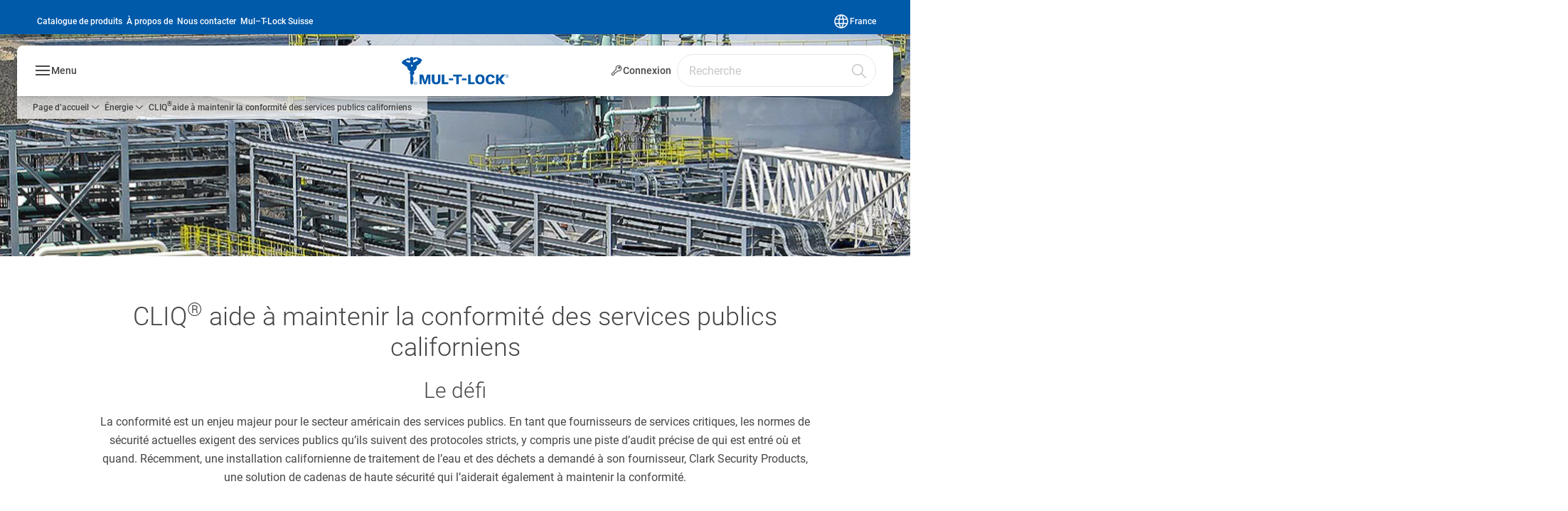

--- FILE ---
content_type: text/html; charset=utf-8
request_url: https://www.mul-t-lock.com/fr/fr/references-case-studies/utility/cliq--helps-keep-california-utility-compliant
body_size: 29395
content:
<!DOCTYPE html><html lang="fr-FR" style="--navigation-logo-offset: 7px; --device-mobile: 360px; --device-mobile-lg: 576px; --device-tablet: 768px; --device-tablet-lg: 1024px; --device-laptop: 1280px; --device-laptop-lg: 1440px; --device-desktop: 1920px; --device-desktop-lg: 2560px; --grid-extended-max-width: 2288px; --topPaddingLocalizationBar: 0px; --vh: 7.32px;" class="navigation-header  dropdown floating solid"><head>
  
  <meta name="viewport" content="width=device-width, initial-scale=1">

  <link rel="preconnect" href="https://gw-assets.assaabloy.com/">

  <meta charset="UTF-8">
  <link rel="icon" href="https://www.mul-t-lock.com/global/move-images-here/header/favicon-mtl.png">
  <title>CLIQ® aide à maintenir la conformité des services publics californiens | MUL-T-LOCK</title>
  <meta property="version" content="d20540d">
  <meta property="og:type" content="website">
  <meta property="og:title" content="CLIQ® aide à maintenir la conformité des services publics californiens">
  
  <meta property="og:image" content="https://gw-assets.assaabloy.com/is/image/assaabloy/Other-multlockCOM-Pics-Solutions%20and%20References-999X435_img_2">
  
    <meta property="og:url" content="https://www.mul-t-lock.com/fr/fr/references-case-studies/utility/cliq--helps-keep-california-utility-compliant">
  
  
  <meta name="template" content="general-content-page">
  
  
  
  
  
  <meta name="google-site-verification" content="h5cmJOzOuOcz92-OcDHgkQxRDRwiTaifDbW9oNHGwQY">

  
  <meta name="addsearch-custom-field" data-type="text" content="title=CLIQ® aide à maintenir la conformité des services publics californiens">
  <meta name="addsearch-custom-field" data-type="text" content="market_name=fr">
  <meta name="addsearch-custom-field" data-type="text" content="language_name=fr">
  <meta name="addsearch-custom-field" data-type="text" content="content_category=page">
  

  
  
    <link rel="canonical" href="https://www.mul-t-lock.com/fr/fr/references-case-studies/utility/cliq--helps-keep-california-utility-compliant">
    
      <link rel="alternate" hreflang="nl-nl" href="https://www.mul-t-lock.com/nl/nl/references-case-studies/utility/cliq--helps-keep-california-utility-compliant">
    
      <link rel="alternate" hreflang="fr-fr" href="https://www.mul-t-lock.com/fr/fr/references-case-studies/utility/cliq--helps-keep-california-utility-compliant">
    
      <link rel="alternate" hreflang="en-us" href="https://www.mul-t-lock.com/us/en/references-case-studies/utility/cliq--helps-keep-california-utility-compliant">
    
      <link rel="alternate" hreflang="tr-tr" href="https://www.mul-t-lock.com/tr/tr/references-case-studies/utility/cliq--helps-keep-california-utility-compliant">
    
  


  
    
      <link rel="preload" as="image" fetchpriority="high" imagesrcset="https://gw-assets.assaabloy.com/is/image/assaabloy/Other-multlockCOM-Pics-Solutions%20and%20References-999X435_img_2:8x3?wid=2560&amp;hei=960 1x, https://gw-assets.assaabloy.com/is/image/assaabloy/Other-multlockCOM-Pics-Solutions%20and%20References-999X435_img_2:8x3?wid=5000&amp;hei=1875 2x" href="https://gw-assets.assaabloy.com/is/image/assaabloy/Other-multlockCOM-Pics-Solutions%20and%20References-999X435_img_2:8x3?wid=2560&amp;hei=960" media="(min-width: 1920px)">
    
      <link rel="preload" as="image" fetchpriority="high" imagesrcset="https://gw-assets.assaabloy.com/is/image/assaabloy/Other-multlockCOM-Pics-Solutions%20and%20References-999X435_img_2:8x3?wid=1920&amp;hei=720 1x, https://gw-assets.assaabloy.com/is/image/assaabloy/Other-multlockCOM-Pics-Solutions%20and%20References-999X435_img_2:8x3?wid=3840&amp;hei=1440 2x, https://gw-assets.assaabloy.com/is/image/assaabloy/Other-multlockCOM-Pics-Solutions%20and%20References-999X435_img_2:8x3?wid=5000&amp;hei=1875 3x" href="https://gw-assets.assaabloy.com/is/image/assaabloy/Other-multlockCOM-Pics-Solutions%20and%20References-999X435_img_2:8x3?wid=1920&amp;hei=720" media="(min-width: 1280px) and (max-width: 1919.9px)">
    
      <link rel="preload" as="image" fetchpriority="high" imagesrcset="https://gw-assets.assaabloy.com/is/image/assaabloy/Other-multlockCOM-Pics-Solutions%20and%20References-999X435_img_2:8x3?wid=1280&amp;hei=480 1x, https://gw-assets.assaabloy.com/is/image/assaabloy/Other-multlockCOM-Pics-Solutions%20and%20References-999X435_img_2:8x3?wid=2560&amp;hei=960 2x, https://gw-assets.assaabloy.com/is/image/assaabloy/Other-multlockCOM-Pics-Solutions%20and%20References-999X435_img_2:8x3?wid=3840&amp;hei=1440 3x" href="https://gw-assets.assaabloy.com/is/image/assaabloy/Other-multlockCOM-Pics-Solutions%20and%20References-999X435_img_2:8x3?wid=1280&amp;hei=480" media="(min-width: 1024px) and (max-width: 1279.9px)">
    
      <link rel="preload" as="image" fetchpriority="high" imagesrcset="https://gw-assets.assaabloy.com/is/image/assaabloy/Other-multlockCOM-Pics-Solutions%20and%20References-999X435_img_2:16x9?wid=1024&amp;hei=576 1x, https://gw-assets.assaabloy.com/is/image/assaabloy/Other-multlockCOM-Pics-Solutions%20and%20References-999X435_img_2:16x9?wid=2048&amp;hei=1152 2x, https://gw-assets.assaabloy.com/is/image/assaabloy/Other-multlockCOM-Pics-Solutions%20and%20References-999X435_img_2:16x9?wid=3072&amp;hei=1728 3x" href="https://gw-assets.assaabloy.com/is/image/assaabloy/Other-multlockCOM-Pics-Solutions%20and%20References-999X435_img_2:16x9?wid=1024&amp;hei=576" media="(min-width: 768px) and (max-width: 1023.9px)">
    
      <link rel="preload" as="image" fetchpriority="high" imagesrcset="https://gw-assets.assaabloy.com/is/image/assaabloy/Other-multlockCOM-Pics-Solutions%20and%20References-999X435_img_2:4x3?wid=768&amp;hei=576 1x, https://gw-assets.assaabloy.com/is/image/assaabloy/Other-multlockCOM-Pics-Solutions%20and%20References-999X435_img_2:4x3?wid=1536&amp;hei=1152 2x, https://gw-assets.assaabloy.com/is/image/assaabloy/Other-multlockCOM-Pics-Solutions%20and%20References-999X435_img_2:4x3?wid=2304&amp;hei=1728 3x" href="https://gw-assets.assaabloy.com/is/image/assaabloy/Other-multlockCOM-Pics-Solutions%20and%20References-999X435_img_2:4x3?wid=768&amp;hei=576" media="(max-width: 767.9px)">
    
  

  
  <script>
    if (!window.onecms) {
      window.onecms = {
        config: {
          site: {
            fadeInComponents: false,
            chinaSite: false,
            name: 'mul\u002Dt\u002Dlock.com',
            market: 'fr',
            language: 'fr',
            homePagePath: '\/fr\/fr',
            translationsUrl: '/rest/api/v1/translations.json\/fr\/fr',
            enableSessionStorageCache: true
          }
        },
        clientlibs: {}
      }
    }

    window.dataLayer = window.dataLayer || [];
    window.dataLayer.push({
  "googleAnalyticsTrackingId": "UA-17542521-1",
  "matomoSiteId": "174",
  "googleAnalytics4MeasurementId": "G-QGCHJJ79E5",
  "siteDivision": "10"
});
    window.onecms.clientlibs.vendorJsUrl = '/etc.clientlibs/assa-abloy-onecms/clientlibs-generated/webcomponents/gw-group-vendor.lc-5078c809de859de0beffcf071f04b20d-lc.js';
    window.onecms.clientlibs.cookieBannerId = '7ab1dcb1-1b97-44e7-aa36-ed7c6e1b9f48';
    window.onecms.clientlibs.enableSentry = false;
    window.onecms.clientlibs.sentrySampleRate = '0.5';
    window.onecms.clientlibs.sentryTracesSampleRate = 0.1;
    window.onecms.clientlibs.environment = 'prod';
    window.onecms.clientlibs.isPublish = true;
    window.onecms.clientlibs.centralGtmContainerId = 'GTM-WBWG4NJ';
    window.onecms.clientlibs.featureFlagDivisionGtmPublish = true;
    window.onecms.clientlibs.divisionGtmContainerId = 'GTM-MQWHNSV';
    window.onecms.clientlibs.trackingEnabled = true;
    window.onecms.clientlibs.pageTracked = true;
    window.onecms.clientlibs.videoViewerScriptUrl = "https://gw-assets.assaabloy.com/s7viewers/html5/js/VideoViewer.js";
    window.onecms.clientlibs.interactiveImageScriptUrl = "https://gw-assets.assaabloy.com/s7viewers/html5/js/InteractiveImage.js";
  </script>
  

  
  
    
  
    <script defer="" src="/etc.clientlibs/assa-abloy-onecms/clientlibs/onecms-script-loader.lc-a0ba371bb76eda5838d458b576137ed7-lc.min.js"></script>

  

  
  
  

  
  
  

  
  

  
  
    <link rel="stylesheet" href="/etc.clientlibs/assa-abloy-onecms/clientlibs-generated/themes/global.lc-466f3515bb92ed3283624efe589bb67f-lc.min.css" type="text/css">
<link rel="stylesheet" href="/etc.clientlibs/assa-abloy-onecms/clientlibs-generated/themes/assa-abloy.lc-f4d3c0fbc7e9c05aa41cfafd0891afcd-lc.min.css" type="text/css">

  


  <style>
    :root{
  --color-accent:#005aaa;--color-action:#005aaa;--font-family-body:Roboto;--font-family-heading:Roboto;--color-header-top-bar:#005aaa;--color-action-active:#96a5aa;--color-text-error:#FF4136;
}

  </style>
  <style>
    
  </style>
  <style>
    :root{
  --font-family-body:Roboto;--font-family-heading:Roboto;
}

  </style>


  
  
  
    <link rel="stylesheet" href="/etc.clientlibs/assa-abloy-onecms/components/structure/page/v1/page/clientlibs/header-offset-ssr-variables.lc-af567384b6afc7df0896c6eff7f36e56-lc.min.css" type="text/css">

  

  
  
  
    <link rel="stylesheet" href="/etc.clientlibs/assa-abloy-onecms/components/content/webcomponents/gw-group-hero/v1/gw-group-hero/clientlibs/full-width.lc-be276eefaef0c8a8799b2a02d3564453-lc.min.css" type="text/css">

  

  
  
  
  

  

  



  
    <link rel="stylesheet" href="/etc.clientlibs/assa-abloy-onecms/clientlibs/grid.lc-5334516a308a40e7dd7b3c7a8ae96960-lc.min.css" type="text/css">

  


  
    
    

    

    
    
    

  

  
  


  <script type="application/ld+json">
    {"@context":"https://schema.org","@type":"BreadcrumbList","itemListElement":[{"position":1,"@type":"ListItem","name":"Page d’accueil","item":"https://www.mul-t-lock.com/fr/fr"},{"position":2,"@type":"ListItem","name":"Énergie","item":"https://www.mul-t-lock.com/fr/fr/references-case-studies/utility"},{"position":3,"@type":"ListItem","name":"CLIQ® aide à maintenir la conformité des services publics californiens"}]}
  </script>
  
<script async="" src="/etc.clientlibs/assa-abloy-onecms/clientlibs-generated/webcomponents/gw-group-wc-dependencies/resources/_d.webcomponents-ce.js"></script><script async="" src="/etc.clientlibs/assa-abloy-onecms/clientlibs-generated/webcomponents/gw-group-wc-dependencies/resources/_e.custom-elements-es5-adapter.js"></script><style data-styled="active" data-styled-version="5.3.6"></style><style data-styled="active" data-styled-version="5.3.6"></style><style data-styled="active" data-styled-version="5.3.6"></style><style data-styled="active" data-styled-version="5.3.6"></style></head>
<body class="content-page page basicpage aa-light-theme" id="content-page-6b28cc29fb" data-theme="light">



  




  



  


    
        
            <div class="toast gw-group-toast">

<gw-group-toast id="gw-group-toast-22866cafd7" data-client-lib="/etc.clientlibs/assa-abloy-onecms/clientlibs-generated/webcomponents/gw-group-toast.lc-5e128e2219b475d68bec50ac91219e2e-lc.js"><div data-addsearch="exclude" aria-disabled="true" aria-label="" class="styles__Toast-sc-6j63c8-1 jFzVqZ toast-message-wrapper"><div data-addsearch="exclude" class="styles__Text-sc-6j63c8-0 bVYyKt label-sm"></div></div></gw-group-toast>


</div>

        
    
        
            <div class="header header-includer"><div class="site-header">
  <div class="site-header--nav-bar">
  



  <gw-group-nav-header data-client-lib="/etc.clientlibs/assa-abloy-onecms/clientlibs-generated/webcomponents/gw-group-nav-header.lc-50fdae76c315b70fb12ba04c958b096e-lc.js" content="[base64]"><header class="styles__Header-sc-z2fkzf-4 duMubh"><div id="a11y-skip-link" tabindex="0"><a href="#a11y-skip-link-target" class="styles__SkipLink-sc-z2fkzf-3 gsFJOs">jumpToMainContent</a></div><section class="styles__Topbar-sc-1hzxovh-1 kwfcYP topbar"></section><div class="styles__Wrapper-sc-z2fkzf-0 gRutnU"><section class="styles__PrimaryNavigation-sc-z2fkzf-1 fwuttu primary-navigation"><div class="styles__Navigation-sc-x3fycp-0 gtjUfV nav-bar__navigation"><div class="styles__Menu-sc-x3fycp-1 gjkLMg"><button id="gw-group-nav-menu" aria-expanded="false" tabindex="0" class="styles__HamburgerButton-sc-gappku-0 hzYBsL hamburger-menu-button label-md" aria-haspopup="true" aria-controls="hamburger-menu"><div class="styles__HamburgerIcon-sc-gappku-2 kNocXF  hamburger-menu-button" role="presentation"><span class="hamburger-menu-button"></span><span class="hamburger-menu-button"></span><span class="hamburger-menu-button"></span></div><label class="styles__MenuLabel-sc-gappku-1 iEZJmn hamburger-menu-button sr-only">Menu</label></button><nav aria-label="Menu principal" class="styles__TopNavigation-sc-khrlvi-1 ksMHTH"></nav></div><div hidden="" style="position: absolute; pointer-events: none; z-index: 999; opacity: 0; transform: translateY(-16px); overflow: initial;"><div id="hamburger-menu" class="styles__HamburgerMenu-sc-1k5lid8-0 fGXaOn"><nav aria-labelledby="gw-group-nav-menu" class="styles__HamburgerNavigation-sc-1k5lid8-1 gblgCQ"><div class="styles__MobileNavigation-sc-1krcsdf-0 eYKYsB"><div id="level1-menu" class="styles__PrimaryNavigation-sc-1krcsdf-1 evpdQe"><ul class="styles__List-sc-1krcsdf-2 jGfqJk"><li class="styles__ListItem-sc-1krcsdf-3 hwWJSP label-md"><a href="https://www.mul-t-lock.com/fr/fr/products" aria-current="page" class="styles__ListItemLink-sc-1krcsdf-4 CvNzn">Produits</a><div class="button aem-ie__cta"><button class="styles__Button-sc-18sij4a-0 iBvPwi styles__ListItemButton-sc-1krcsdf-5 jDRkIB" aria-label="Produits Sous-menu" id="c3386c5aa5" role="button" aria-haspopup="true" aria-controls="mobile-subnavigation-menu-c3386c5aa5"><svg role="presentation" class="styles__Icon-sc-1u0rbjk-0 jbvmdd chevron external" width="24" height="24" viewBox="0 0 24 24" fill="none" xmlns="http://www.w3.org/2000/svg"><path d="M12 15C12.1971 15 12.3942 14.9346 12.5498 14.7946L18.7744 9.19273C19.0752 8.92197 19.0752 8.47382 18.7744 8.20307C18.4735 7.93231 17.9755 7.93231 17.6747 8.20307L12 13.3101L6.32531 8.20307C6.02445 7.93231 5.52649 7.93231 5.22564 8.20307C4.92479 8.47382 4.92479 8.92197 5.22564 9.19273L11.4502 14.7946C11.6058 14.9346 11.8029 15 12 15Z" fill="#1A1A1A"></path></svg></button></div></li><li class="styles__ListItem-sc-1krcsdf-3 hwWJSP label-md"><a href="https://www.mul-t-lock.com/fr/fr/mechanical-solutions" aria-current="page" class="styles__ListItemLink-sc-1krcsdf-4 CvNzn">Solutions mécaniques</a><div class="button aem-ie__cta"><button class="styles__Button-sc-18sij4a-0 iBvPwi styles__ListItemButton-sc-1krcsdf-5 jDRkIB" aria-label="Solutions mécaniques Sous-menu" id="db62fc6eb8" role="button" aria-haspopup="true" aria-controls="mobile-subnavigation-menu-db62fc6eb8"><svg role="presentation" class="styles__Icon-sc-1u0rbjk-0 jbvmdd chevron external" width="24" height="24" viewBox="0 0 24 24" fill="none" xmlns="http://www.w3.org/2000/svg"><path d="M12 15C12.1971 15 12.3942 14.9346 12.5498 14.7946L18.7744 9.19273C19.0752 8.92197 19.0752 8.47382 18.7744 8.20307C18.4735 7.93231 17.9755 7.93231 17.6747 8.20307L12 13.3101L6.32531 8.20307C6.02445 7.93231 5.52649 7.93231 5.22564 8.20307C4.92479 8.47382 4.92479 8.92197 5.22564 9.19273L11.4502 14.7946C11.6058 14.9346 11.8029 15 12 15Z" fill="#1A1A1A"></path></svg></button></div></li><li class="styles__ListItem-sc-1krcsdf-3 hwWJSP label-md"><a href="https://www.mul-t-lock.com/fr/fr/digital-access-solutions" aria-current="page" class="styles__ListItemLink-sc-1krcsdf-4 CvNzn">Solutions de contrôle d'accès </a><div class="button aem-ie__cta"><button class="styles__Button-sc-18sij4a-0 iBvPwi styles__ListItemButton-sc-1krcsdf-5 jDRkIB" aria-label="Solutions de contrôle d'accès  Sous-menu" id="79da140990" role="button" aria-haspopup="true" aria-controls="mobile-subnavigation-menu-79da140990"><svg role="presentation" class="styles__Icon-sc-1u0rbjk-0 jbvmdd chevron external" width="24" height="24" viewBox="0 0 24 24" fill="none" xmlns="http://www.w3.org/2000/svg"><path d="M12 15C12.1971 15 12.3942 14.9346 12.5498 14.7946L18.7744 9.19273C19.0752 8.92197 19.0752 8.47382 18.7744 8.20307C18.4735 7.93231 17.9755 7.93231 17.6747 8.20307L12 13.3101L6.32531 8.20307C6.02445 7.93231 5.52649 7.93231 5.22564 8.20307C4.92479 8.47382 4.92479 8.92197 5.22564 9.19273L11.4502 14.7946C11.6058 14.9346 11.8029 15 12 15Z" fill="#1A1A1A"></path></svg></button></div></li><li class="styles__ListItem-sc-1krcsdf-3 hwWJSP label-md"><a href="https://www.mul-t-lock.com/fr/fr/verrouillage-utilitaires" aria-current="page" class="styles__ListItemLink-sc-1krcsdf-4 CvNzn">Verrouillage utilitaires</a><div class="button aem-ie__cta"><button class="styles__Button-sc-18sij4a-0 iBvPwi styles__ListItemButton-sc-1krcsdf-5 jDRkIB" aria-label="Verrouillage utilitaires Sous-menu" id="79732c2908" role="button" aria-haspopup="true" aria-controls="mobile-subnavigation-menu-79732c2908"><svg role="presentation" class="styles__Icon-sc-1u0rbjk-0 jbvmdd chevron external" width="24" height="24" viewBox="0 0 24 24" fill="none" xmlns="http://www.w3.org/2000/svg"><path d="M12 15C12.1971 15 12.3942 14.9346 12.5498 14.7946L18.7744 9.19273C19.0752 8.92197 19.0752 8.47382 18.7744 8.20307C18.4735 7.93231 17.9755 7.93231 17.6747 8.20307L12 13.3101L6.32531 8.20307C6.02445 7.93231 5.52649 7.93231 5.22564 8.20307C4.92479 8.47382 4.92479 8.92197 5.22564 9.19273L11.4502 14.7946C11.6058 14.9346 11.8029 15 12 15Z" fill="#1A1A1A"></path></svg></button></div></li></ul><div style="margin-top: 24px;"><div class="styles__LoginButton-sc-1njajoq-1 fNfQmp"><a href="https://www.mul-t-lock.com/fr/fr/partner-area" class="styles__LoggedOut-sc-1njajoq-2 kPogin"><span class="styles__IconWrapper-sc-1njajoq-0 ktaXdr"><svg role="presentation" class="styles__Icon-sc-1u0rbjk-0 jbvmdd" width="24" height="24" viewBox="0 0 24 24" fill="none" xmlns="http://www.w3.org/2000/svg"><path fill-rule="evenodd" clip-rule="evenodd" d="M11.8343 3.95365C14.1028 1.68212 17.7807 1.68212 20.0491 3.95365C22.317 6.22462 22.317 9.90576 20.0491 12.1767C18.4836 13.7444 16.2558 14.2219 14.2829 13.6381L10.7362 17.1897C10.5955 17.3306 10.4046 17.4097 10.2055 17.4097H8.6295L8.23864 19.63C8.20932 19.7966 8.12455 19.9484 7.9981 20.0607L6.85132 21.0794C5.92327 21.9755 4.43202 21.978 3.51532 21.06L2.93349 20.4774C2.02494 19.5498 2.01765 18.0472 2.93863 17.125L10.3672 9.69802C9.79701 7.73037 10.2762 5.51387 11.8343 3.95365ZM11.6094 10.5772L4.00002 18.1849C3.99999 18.1849 4.00005 18.1849 4.00002 18.1849C3.67024 18.5152 3.66221 19.0753 4.00302 19.4256L4.5767 20.0001C4.90669 20.3305 5.46583 20.3378 5.81497 19.9949C5.8239 19.9862 5.83304 19.9776 5.84239 19.9693L6.80664 19.1127L7.26136 16.5297C7.32447 16.1712 7.63595 15.9097 8 15.9097H9.89456L13.5521 12.2472C13.763 12.036 14.079 11.97 14.3568 12.079C15.9072 12.6874 17.7353 12.3709 18.9877 11.1168C20.6708 9.43144 20.6708 6.69893 18.9877 5.01359C17.3052 3.3288 14.5782 3.3288 12.8957 5.01359C11.6431 6.26789 11.3266 8.09962 11.9346 9.65329C12.0478 9.94238 11.9711 10.2713 11.7418 10.4806C11.7007 10.5181 11.6563 10.5503 11.6094 10.5772ZM17.3069 6.64771C17.0968 6.43733 16.7746 6.43733 16.5646 6.64771C16.3539 6.85865 16.3539 7.18297 16.5646 7.39391C16.7746 7.60429 17.0968 7.60429 17.3069 7.39391C17.5175 7.18297 17.5175 6.85865 17.3069 6.64771ZM15.5032 5.58777C16.2992 4.79064 17.5722 4.79064 18.3682 5.58777C19.1637 6.38434 19.1637 7.65729 18.3682 8.45385C17.5722 9.25098 16.2992 9.25098 15.5032 8.45385C14.7077 7.65729 14.7077 6.38434 15.5032 5.58777Z" fill="#1A1A1A"></path></svg></span><span class="label-md">Connexion</span></a></div><footer class="styles__HamburgerFooter-sc-1krcsdf-6 bqWbYf"><ul class="styles__TopbarLinksList-sc-1m33sy9-4 hrphK"><li><div class="button aem-ie__cta"><a class="styles__Button-sc-18sij4a-0 kKPemk label-sm" aria-label="Catalogue de produits" id="f69ccd9d-55f4-4b43-a267-e664e5300fdb" role="link" href="https://www.mul-t-lock.com/fr/fr/products" target="_self" rel=""><span id="174bd937-d697-4b14-8d56-2cd25b0259a0" class="styles__Label-sc-18sij4a-1 jKMGzI label-sm ">Catalogue de produits</span></a></div></li><li><div class="button aem-ie__cta"><a class="styles__Button-sc-18sij4a-0 kKPemk label-sm" aria-label="À propos de" id="abfd151e-bd4c-4cd0-af3b-de2a72f6c879" role="link" href="https://www.mul-t-lock.com/fr/fr/about" target="_self" rel=""><span id="b1acc2b3-8ecd-448d-825c-c72750c776a3" class="styles__Label-sc-18sij4a-1 jKMGzI label-sm ">À propos de</span></a></div></li><li><div class="button aem-ie__cta"><a class="styles__Button-sc-18sij4a-0 kKPemk label-sm" aria-label="Nous contacter" id="63cf61f9-5372-4a7e-87e2-6635d4a303ce" role="link" href="https://www.mul-t-lock.com/fr/fr/about/contact-us" target="_self" rel=""><span id="52d93a82-5dbf-4608-993f-ac78d9434ff8" class="styles__Label-sc-18sij4a-1 jKMGzI label-sm ">Nous contacter</span></a></div></li><li><div class="button aem-ie__cta"><a class="styles__Button-sc-18sij4a-0 kKPemk label-sm" aria-label="Mul–T-Lock Suisse" id="923f72ec-bda0-4916-b59c-0ba66aa9cace" role="link" href="https://www.mul-t-lock.com/fr/fr/suisse" target="_self" rel=""><span id="114abc73-4098-44bf-8657-3faa4b55e307" class="styles__Label-sc-18sij4a-1 jKMGzI label-sm ">Mul–T-Lock Suisse</span></a></div></li></ul><div class="styles__LocationSwitcher-sc-1v1boy1-0 kWNxfc"><button mode="topbar" aria-label="France" class="styles__MarketsModalButton-sc-xgurc4-3 bhFKpk label-sm"><svg role="img" class="styles__Icon-sc-1u0rbjk-0 jbvmdd" width="24" height="24" viewBox="0 0 24 24" xmlns="http://www.w3.org/2000/svg" aria-hidden="true" aria-label="Marché"><path fill-rule="evenodd" clip-rule="evenodd" d="M11.3102 2.27441C11.4071 2.24909 11.5089 2.24308 11.6093 2.25782C11.7392 2.25262 11.8695 2.25 12 2.25C12.1305 2.25 12.2608 2.25262 12.3907 2.25782C12.4911 2.24308 12.5929 2.24909 12.6898 2.27441C15.0236 2.43985 17.2291 3.44051 18.8943 5.10571C20.7228 6.93419 21.75 9.41414 21.75 12C21.75 13.2804 21.4978 14.5482 21.0078 15.7312C20.5178 16.9141 19.7997 17.9889 18.8943 18.8943C17.9889 19.7997 16.9141 20.5178 15.7312 21.0078C14.7612 21.4096 13.7342 21.6515 12.6899 21.7256C12.593 21.7509 12.4911 21.7569 12.3906 21.7422C12.2606 21.7474 12.1304 21.75 12 21.75C11.8696 21.75 11.7394 21.7474 11.6094 21.7422C11.5089 21.7569 11.407 21.7509 11.3101 21.7256C10.2658 21.6515 9.23879 21.4096 8.26884 21.0078C7.08591 20.5178 6.01108 19.7997 5.10571 18.8943C4.20034 17.9889 3.48216 16.9141 2.99217 15.7312C2.50219 14.5482 2.25 13.2804 2.25 12C2.25 9.41414 3.27723 6.93419 5.10571 5.10571C6.77091 3.44051 8.97643 2.43985 11.3102 2.27441ZM11.922 20.2496C11.0933 18.8434 10.4846 17.326 10.1108 15.75H13.8892C13.5154 17.326 12.9067 18.8434 12.078 20.2496C12.052 20.2499 12.026 20.25 12 20.25C11.974 20.25 11.948 20.2499 11.922 20.2496ZM13.9096 20.0259C14.3345 19.9248 14.7517 19.7899 15.1571 19.622C16.1581 19.2074 17.0675 18.5997 17.8336 17.8336C18.4455 17.2217 18.9564 16.5184 19.3485 15.75H15.4271C15.1069 17.2314 14.5976 18.6688 13.9096 20.0259ZM15.6846 14.25H19.9373C20.1443 13.5195 20.25 12.7624 20.25 12C20.25 11.2323 20.143 10.4757 19.9373 9.75H15.6846C15.7797 10.4937 15.8278 11.2451 15.8278 12C15.8278 12.7549 15.7797 13.5063 15.6846 14.25ZM15.4271 8.25H19.3485C18.9593 7.48737 18.4503 6.78308 17.8336 6.16637C16.745 5.07769 15.3833 4.3247 13.9096 3.97402C14.5976 5.33119 15.1069 6.76856 15.4271 8.25ZM12.078 3.75037C12.9067 5.15662 13.5154 6.67405 13.8892 8.25H10.1108C10.4846 6.67405 11.0933 5.15662 11.922 3.75037C11.948 3.75012 11.974 3.75 12 3.75C12.026 3.75 12.052 3.75012 12.078 3.75037ZM10.0904 3.97402C8.61666 4.3247 7.25505 5.07769 6.16637 6.16637C5.54966 6.78308 5.04068 7.48737 4.65152 8.25H8.57285C8.89307 6.76856 9.40236 5.33119 10.0904 3.97402ZM8.31538 9.75H4.06273C3.857 10.4757 3.75 11.2323 3.75 12C3.75 12.7624 3.85566 13.5195 4.06275 14.25H8.31538C8.22034 13.5063 8.1722 12.7549 8.1722 12C8.1722 11.2451 8.22034 10.4937 8.31538 9.75ZM9.82872 14.25H14.1713C14.2751 13.5072 14.3278 12.7555 14.3278 12C14.3278 11.2445 14.2751 10.4928 14.1713 9.75H9.82872C9.72487 10.4928 9.6722 11.2445 9.6722 12C9.6722 12.7555 9.72487 13.5072 9.82872 14.25ZM8.57285 15.75C8.89306 17.2314 9.40235 18.6688 10.0904 20.0259C9.66546 19.9248 9.24827 19.7899 8.84286 19.622C7.84193 19.2074 6.93245 18.5997 6.16637 17.8336C5.55448 17.2217 5.04364 16.5184 4.65153 15.75H8.57285Z" fill="#1A1A1A"></path></svg><div class="styles__MarketsModalButtonLabelContainer-sc-xgurc4-4 iOKlvY"><span mode="topbar" class="styles__PrimaryLabel-sc-xgurc4-1 cCZequ">France</span></div></button></div></footer></div></div></div></nav></div></div></div><div class="styles__Logotype-sc-hktp9h-0 fFhZpP"><div class="styles__ImageWrapper-sc-h9y1a8-0 eeKpvr"><a href="https://www.mul-t-lock.com/fr/fr" id="page-logo"><div class="styles__Image-sc-h9y1a8-1 gyRPfV"><picture class="styles__FullPicture-sc-h9y1a8-3 jfRrWj"><img id="page-logo" src="https://gw-assets.assaabloy.com/is/image/assaabloy/mtl-logo-horizontal?wid=2269&amp;hei=583&amp;fmt=png-alpha" srcset="" alt="Mul-T-Lock" loading="lazy" sizes="(min-width: 1024px) 33vw, 50vw" width="auto" height="auto" aria-label="mul-t-lock.com Page d’accueil" class="styles__FullImage-sc-h9y1a8-2 OmrEl"></picture></div></a></div></div><div class="styles__RightSideWrapper-sc-z2fkzf-2 dsQtJS"><div class="styles__SearchBar-sc-shxt5d-5 dViMtp"><div class="styles__InputWrapper-sc-shxt5d-0 hqjvkO"><form role="search" class="styles__SearchBarInput-sc-shxt5d-4 erlPwq"><input type="search" placeholder="Recherche" aria-label="Rechercher sur ce site" name="search-bar-input" role="combobox" aria-controls="search-results" aria-expanded="false" class="styles__InputText-sc-shxt5d-3 TgjqR" value=""><button class="styles__SearchIcon-sc-shxt5d-1 jHQpMW magnifying-glas" aria-label="Recherche" type="button"><svg role="presentation" class="styles__Icon-sc-1u0rbjk-0 jbvmdd" width="24" height="24" viewBox="0 0 24 24" fill="none" xmlns="http://www.w3.org/2000/svg"><path d="M21.7668 20.6874L16.0766 14.9962C16.579 14.3912 16.9789 13.7144 17.2762 12.9864C17.676 12.0224 17.8811 10.997 17.8811 9.94078C17.8811 8.88458 17.676 7.86939 17.2762 6.89522C16.8763 5.92105 16.2919 5.05967 15.5538 4.32135C14.8156 3.58303 13.9441 2.99853 12.9804 2.59861C11.0529 1.79876 8.8384 1.79876 6.90068 2.60886C5.92669 3.00879 5.06549 3.59329 4.32731 4.33161C3.58913 5.06993 3.00474 5.94156 2.6049 6.90547C2.20505 7.87964 2 8.89483 2 9.95104C2 11.0072 2.20505 12.0224 2.6049 12.9966C3.00474 13.9708 3.58913 14.8321 4.32731 15.5705C5.06549 16.3088 5.93695 16.8933 6.90068 17.2932C7.86441 17.6931 8.88966 17.8982 9.94566 17.8982C11.0017 17.8982 12.0167 17.6931 12.9906 17.2932C13.7186 16.9856 14.3952 16.5857 15.0001 16.0832L20.6902 21.7744C20.844 21.9282 21.0388 22 21.2336 22C21.4284 22 21.6232 21.9282 21.777 21.7744C22.0743 21.477 22.0743 20.9848 21.777 20.6874H21.7668ZM12.396 15.8678C10.8376 16.5139 9.0537 16.5139 7.49532 15.8678C6.71613 15.5397 6.01897 15.0783 5.41407 14.4835C4.80918 13.8887 4.34781 13.1914 4.02999 12.4018C3.70191 11.6225 3.53787 10.7919 3.53787 9.95104C3.53787 9.11018 3.70191 8.27957 4.02999 7.50023C4.35807 6.72089 4.81943 6.02359 5.41407 5.41858C6.00871 4.81357 6.71613 4.35212 7.49532 4.03423C8.27451 3.70609 9.10496 3.54202 9.94566 3.54202C10.7864 3.54202 11.6168 3.70609 12.396 4.03423C13.1752 4.36237 13.8724 4.82382 14.4773 5.42883C15.0719 6.02359 15.5435 6.72089 15.8716 7.51048C16.1997 8.28982 16.3637 9.11018 16.3637 9.96129C16.3637 10.8124 16.1997 11.6328 15.8716 12.4121C15.5435 13.1914 15.0821 13.8887 14.4875 14.4938C13.8929 15.0885 13.1957 15.5602 12.4063 15.8884L12.396 15.8678Z" fill="#1A1A1A"></path></svg></button><button aria-label="Reset search field" type="button" class="styles__ClearButton-sc-shxt5d-2 gJQJgT"><svg role="presentation" class="styles__Icon-sc-1u0rbjk-0 jbvmdd" width="24" height="24" viewBox="0 0 24 24" fill="none" xmlns="http://www.w3.org/2000/svg"><path d="M18.0582 18.9744C17.8545 18.9744 17.6509 18.8718 17.5491 18.7692L11.9491 13.1282L6.34909 18.7692C6.04364 19.0769 5.53455 19.0769 5.22909 18.7692C4.92364 18.4615 4.92364 17.9487 5.22909 17.641L10.8291 12L5.33091 6.35897C5.02545 6.05128 5.02545 5.53846 5.33091 5.23077C5.63636 4.92308 6.14545 4.92308 6.45091 5.23077L12.0509 10.8718L17.6509 5.23077C17.9564 4.92308 18.4655 4.92308 18.7709 5.23077C19.0764 5.53846 19.0764 6.05128 18.7709 6.35897L13.0691 12L18.6691 17.641C18.9745 17.9487 18.9745 18.4615 18.6691 18.7692C18.4655 18.8718 18.2618 18.9744 18.0582 18.9744Z" fill="#1A1A1A"></path></svg></button></form></div></div></div></section><nav aria-label="Miettes de pain"><ul class="styles__Breadcrumbs-sc-l06ea9-0 lcccSb"><li class="styles__BreadCrumb-sc-l06ea9-1 ghCssq"><div class="button aem-ie__cta"><a class="styles__Button-sc-18sij4a-0 jznSEO label-sm" aria-label="Page d’accueil" id="afac7907-ff66-4f87-84a3-4624764e64c3" role="link" href="https://www.mul-t-lock.com/fr/fr" target="_self" rel=""><span id="e0a95dff-e775-4266-a6d2-fa75ba72fc57" class="styles__Label-sc-18sij4a-1 fcDSKM label-sm ">Page d’accueil</span><svg role="presentation" class="styles__Icon-sc-1u0rbjk-0 jbvmdd chevron " width="24" height="24" viewBox="0 0 24 24" fill="none" xmlns="http://www.w3.org/2000/svg"><path d="M12 15C12.1971 15 12.3942 14.9346 12.5498 14.7946L18.7744 9.19273C19.0752 8.92197 19.0752 8.47382 18.7744 8.20307C18.4735 7.93231 17.9755 7.93231 17.6747 8.20307L12 13.3101L6.32531 8.20307C6.02445 7.93231 5.52649 7.93231 5.22564 8.20307C4.92479 8.47382 4.92479 8.92197 5.22564 9.19273L11.4502 14.7946C11.6058 14.9346 11.8029 15 12 15Z" fill="#1A1A1A"></path></svg></a></div></li><li class="styles__BreadCrumb-sc-l06ea9-1 ghCssq"><div class="button aem-ie__cta"><span class="styles__Button-sc-18sij4a-0 jznSEO label-sm" aria-label="Énergie" id="dd287bc3-466e-437a-873d-191d082c34c2" role="button" aria-current="page"><span id="ab60163b-e2f2-46d0-9f3c-077c9a3dcb89" class="styles__Label-sc-18sij4a-1 fcDSKM label-sm ">Énergie</span><svg role="presentation" class="styles__Icon-sc-1u0rbjk-0 jbvmdd chevron external" width="24" height="24" viewBox="0 0 24 24" fill="none" xmlns="http://www.w3.org/2000/svg"><path d="M12 15C12.1971 15 12.3942 14.9346 12.5498 14.7946L18.7744 9.19273C19.0752 8.92197 19.0752 8.47382 18.7744 8.20307C18.4735 7.93231 17.9755 7.93231 17.6747 8.20307L12 13.3101L6.32531 8.20307C6.02445 7.93231 5.52649 7.93231 5.22564 8.20307C4.92479 8.47382 4.92479 8.92197 5.22564 9.19273L11.4502 14.7946C11.6058 14.9346 11.8029 15 12 15Z" fill="#1A1A1A"></path></svg></span></div></li></ul></nav></div></header></gw-group-nav-header>
  




</div>




</div>
</div>

        
    
        
    
        
    
        
    
    <main>
        
            
        
            
        
            
                <div class="herogrid responsivegrid">


<div class="aem-Grid aem-Grid--12 aem-Grid--default--12 ">
    
    <div class="gw-group-hero theme-alt-2 aem-GridColumn aem-GridColumn--default--12">

<div class="server-side-hero">
  
  
  
  
  
  
  
  
  
  
  
  
  
  
  
  
  
  
  
  
  
  

  <section id="gw-group-hero-da839dd7a0" class="hero-full-width hero-full-width--small theme-alt-2 hero-full-width--no-button-list    false hero-full-width--desktop-image" data-layout="small" data-uses-dm-video="no">
    <!-- Main content first for screen readers -->
    <div class="hero-full-width__content-wrapper">
      <div class="hero-full-width__content-column alignment-top">
        <div class="hero-full-width__title-container">
          
        </div>
        
        <!-- Main CTA - First in tab order -->
        
      </div>
    </div>

    <!-- Background image and video after main content -->
    <figure>
      
        <picture>
          
            <source srcset="https://gw-assets.assaabloy.com/is/image/assaabloy/Other-multlockCOM-Pics-Solutions%20and%20References-999X435_img_2:8x3?wid=2560&amp;hei=960 1x, https://gw-assets.assaabloy.com/is/image/assaabloy/Other-multlockCOM-Pics-Solutions%20and%20References-999X435_img_2:8x3?wid=5000&amp;hei=1875 2x" media="(min-width: 1920px)">
          
            <source srcset="https://gw-assets.assaabloy.com/is/image/assaabloy/Other-multlockCOM-Pics-Solutions%20and%20References-999X435_img_2:8x3?wid=1920&amp;hei=720 1x, https://gw-assets.assaabloy.com/is/image/assaabloy/Other-multlockCOM-Pics-Solutions%20and%20References-999X435_img_2:8x3?wid=3840&amp;hei=1440 2x, https://gw-assets.assaabloy.com/is/image/assaabloy/Other-multlockCOM-Pics-Solutions%20and%20References-999X435_img_2:8x3?wid=5000&amp;hei=1875 3x" media="(min-width: 1280px) and (max-width: 1919.9px)">
          
            <source srcset="https://gw-assets.assaabloy.com/is/image/assaabloy/Other-multlockCOM-Pics-Solutions%20and%20References-999X435_img_2:8x3?wid=1280&amp;hei=480 1x, https://gw-assets.assaabloy.com/is/image/assaabloy/Other-multlockCOM-Pics-Solutions%20and%20References-999X435_img_2:8x3?wid=2560&amp;hei=960 2x, https://gw-assets.assaabloy.com/is/image/assaabloy/Other-multlockCOM-Pics-Solutions%20and%20References-999X435_img_2:8x3?wid=3840&amp;hei=1440 3x" media="(min-width: 1024px) and (max-width: 1279.9px)">
          
            <source srcset="https://gw-assets.assaabloy.com/is/image/assaabloy/Other-multlockCOM-Pics-Solutions%20and%20References-999X435_img_2:16x9?wid=1024&amp;hei=576 1x, https://gw-assets.assaabloy.com/is/image/assaabloy/Other-multlockCOM-Pics-Solutions%20and%20References-999X435_img_2:16x9?wid=2048&amp;hei=1152 2x, https://gw-assets.assaabloy.com/is/image/assaabloy/Other-multlockCOM-Pics-Solutions%20and%20References-999X435_img_2:16x9?wid=3072&amp;hei=1728 3x" media="(min-width: 768px) and (max-width: 1023.9px)">
          
            <source srcset="https://gw-assets.assaabloy.com/is/image/assaabloy/Other-multlockCOM-Pics-Solutions%20and%20References-999X435_img_2:4x3?wid=768&amp;hei=576 1x, https://gw-assets.assaabloy.com/is/image/assaabloy/Other-multlockCOM-Pics-Solutions%20and%20References-999X435_img_2:4x3?wid=1536&amp;hei=1152 2x, https://gw-assets.assaabloy.com/is/image/assaabloy/Other-multlockCOM-Pics-Solutions%20and%20References-999X435_img_2:4x3?wid=2304&amp;hei=1728 3x" media="(max-width: 767.9px)">
          
          
            
          
            
          
            
          
            
          
            
              <img class="hero-full-width__bg-img" src="" alt="" role="presentation" loading="eager">
            
          
        </picture>
      
    </figure>
    

    <!-- Navigation links - Second in tab order -->
    
    <!-- Video control - Third in tab order -->
    
  </section>

  

  

</div>








  <span class="metadata" style="display: none" tabindex="-1" aria-hidden="true" data-client-lib="/etc.clientlibs/assa-abloy-onecms/components/content/webcomponents/gw-group-hero/v1/gw-group-hero/clientlibs/scripts/internal-links-attribute.lc-9336e9ca0f4ee8444795ebaa2f5019e9-lc.js">
  </span>



  <span class="metadata" style="display: none" tabindex="-1" aria-hidden="true" data-client-lib="/etc.clientlibs/assa-abloy-onecms/components/content/webcomponents/gw-group-hero/v1/gw-group-hero/clientlibs/scripts/analytics-events.lc-e56e504a9a1d432d9245892f3faa1993-lc.js">
  </span>



  <span class="metadata" style="display: none" tabindex="-1" aria-hidden="true" data-client-lib="/etc.clientlibs/assa-abloy-onecms/components/content/webcomponents/gw-group-hero/v1/gw-group-hero/clientlibs/scripts/validate-image-alt.lc-964c9bbc8a70a65bfce78cf01010c537-lc.js">
  </span>

</div>

    
</div>
</div>

            
        
            
                <div class="responsivegrid">


<div class="aem-Grid aem-Grid--12 aem-Grid--default--12 ">
    
    <div class="gw-group-text-and-media background-white none aem-GridColumn aem-GridColumn--default--12">






  

  

  
    <gw-group-text-and-media-centered id="gw-group-text-and-media-7a42b663f0" data-client-lib="/etc.clientlibs/assa-abloy-onecms/clientlibs-generated/webcomponents/gw-group-text-and-media-centered.lc-af0e604badf28d77b4c0cda934f7da10-lc.js" data-uses-dm-video="no" data-uses-dm-interactive-image="no" content="[base64]" theme="theme-alt-1"><div data-force-mobile="false" class="styles__View-sc-1fiew74-0 cXdNxM"><div class="styles__Wrapper-sc-rfxywm-0 jydnQG"><section class="styles__TextContainer-sc-1fiew74-3"><section class="styles__Content-sc-1fiew74-1 kzWmFt"><div class="styles__Title-sc-fbadai-0 bhyNZw"><h2 id="9d252698-541c-4cbd-b473-e929a7e644d6" class="heading-lg undefined" aria-label="CLIQ® aide à maintenir la conformité des services publics californiens"><span>CLIQ<sup>®</sup> aide à maintenir la conformité des services publics californiens</span></h2></div><div class="styles__RichText-sc-xvjmvq-0 hhprYJ body-md aem-ie__text" id=""><div class="richtext_innerWrapper"><h3 class="heading-md heading-rte">Le défi</h3><p>La conformité est un enjeu majeur pour le secteur américain des services publics. En tant que fournisseurs de services critiques, les normes de sécurité actuelles exigent des services publics qu’ils suivent des protocoles stricts, y compris une piste d’audit précise de qui est entré où et quand. Récemment, une installation californienne de traitement de l’eau et des déchets a demandé à son fournisseur, Clark Security Products, une solution de cadenas de haute sécurité qui l’aiderait également à maintenir la conformité.</p><h3 class="heading-md heading-rte">La solution</h3><p>Clark a recommandé la plateforme à distance Mul-T-Lock<sup>®</sup> CLIQ<sup>®</sup>. La direction de l’usine de traitement de l’eau et des déchets a convenu qu’elle répondait de manière unique à leurs besoins. Répondant aux préoccupations principales d’une solution de haute qualité et de haute sécurité, la solution est également extrêmement pratique avec ses capacités de gestion à distance. Cela inclut la modification des autorisations, la planification et l’accès aux pistes d’audit.</p><h3 class="heading-md heading-rte">Gestion à distance combinée à une haute sécurité</h3><p>«&nbsp;CLIQ<sup>®</sup> Remote vous permet d’envoyer des autorisations vers des sites distants et de recevoir des pistes d’audit sans jamais quitter le bureau&nbsp;», explique Netta Ben Shlomo, chef de produit CLIQ, Mul-T-Lock. «&nbsp;Intégrées à la microtechnologie, les pistes d’audit CLIQ<sup>®</sup> enregistrent qui a accédé à un site et quand. Ces informations sont nécessaires pour répondre aux normes de sécurité intérieure et aider les opérations des installations à comprendre l’utilisation.&nbsp;»</p><h3 class="heading-md heading-rte">Le résultat</h3><p>Les pistes d’audit précises qui indiquent à la direction qui a accédé à une zone précise et quand renforcent la sécurité et la responsabilité. En outre, elles aident l’installation à maintenir sa conformité et à surveiller l’utilisation par les propriétaires de waterright. Le site est tellement satisfait de la solution qu’il envisage déjà d’étendre CLIQ<sup>®</sup> de cinq à 40 points d’accès.</p><p><a tabindex="0" aria-label="Télécharger l’étude de cas California Utility au format PDF" target="_blank" rel="no referer, no opener" href="https://www.mul-t-lock.com/Other/multlockCOM/Pics/Brochures/StudyCases/CLIQ&lt;sup&gt;®&lt;/sup&gt; Helps Keep California Utility Compliant.pdf">Télécharger l’étude de cas California Utility au format PDF</a></p></div></div></section></section></div></div></gw-group-text-and-media-centered>
    
  
  

</div>

    
</div>
</div>

            
        
            
        
    </main>
    
        
    
        
    
        
    
        
    
        
            <div class="footer footer-includer">

<gw-group-footer id="footer-container-0954b0fdea" data-client-lib="/etc.clientlibs/assa-abloy-onecms/clientlibs-generated/webcomponents/gw-group-footer.lc-86fcecb187c6c4f4f6ca097ec89badd1-lc.js" theme="theme-alt-1" content="[base64]"><footer class="styles__Footer-sc-1v4jcaq-0 cKuONm"><div class="styles__Wrapper-sc-rfxywm-0 cbtqXl styles__StyledWrapper-sc-1v4jcaq-2 dNUqpD"><div class="styles__FooterWrapper-sc-1v4jcaq-1 yVMJs"><nav aria-label="Menu de bas de page" class="styles__NavigationSection-sc-1v4jcaq-16 dgxkvK"><ul class="styles__MenuLinks-sc-1v4jcaq-3 bcgLGA"><li><div class="button aem-ie__cta"><a class="styles__Button-sc-18sij4a-0 hzPWIl label-md" id="d7bcbd03-6b93-43f5-b76b-77efac6e3264" role="link" href="https://www.mul-t-lock.com/fr/fr/mtl-privacy-center" target="_self" rel=""><span id="5039b5f1-b4e5-4345-b6b2-ac2a80a57923" class="styles__Label-sc-18sij4a-1 jKMGzI label-md ">Centre de confidentialité</span></a></div></li><li><div class="button aem-ie__cta"><a class="styles__Button-sc-18sij4a-0 xpxdn label-md" id="b5e8971c-163a-4a3f-97af-62b0d26606b8" role="link" href="https://www.mul-t-lock.com/fr/fr/documents/25 CGV Mul-T-Lock France.pdf" target="_blank" rel=""><span id="b6bf1d2e-b043-4a29-9be7-8f3e9d2b5ce1" class="styles__Label-sc-18sij4a-1 jKMGzI label-md ">Conditions Générales de Vente</span></a></div></li></ul><ul class="styles__Columns-sc-1v4jcaq-4 laZLgL"><li class="column__Column-sc-tlfa59-0 ebHfVc"><div class="column__Head-sc-tlfa59-1 dxCVio"><div class="styles__Title-sc-fbadai-0 bhyNZw"><h6 id="da03b4af-2538-4feb-9f42-55d5fdc6a51b" class="heading-xxs undefined" aria-label="À propos de Mul-T-Lock®"><span>À propos de Mul-T-Lock<sup>®</sup></span></h6></div></div><ul class="column__LinkList-sc-tlfa59-2 eBkKEk"><li class="column__ListItem-sc-tlfa59-3 hYDErF body-sm"><div class="button aem-ie__cta"><a class="styles__Button-sc-18sij4a-0 acTqA label-md" aria-label="À propos de nous" id="552f1b79-fd52-43d5-8385-73679e3be063" role="link" href="https://www.mul-t-lock.com/fr/fr/about" target="_self" rel=""><span id="296d1936-94fc-47d6-b102-296adfb89103" class="styles__Label-sc-18sij4a-1 fcDSKM label-md ">À propos de nous</span></a></div></li><li class="column__ListItem-sc-tlfa59-3 hYDErF body-sm"><div class="button aem-ie__cta"><a class="styles__Button-sc-18sij4a-0 acTqA label-md" aria-label="Unités commerciales" id="68dd85da-d9c8-49b8-8915-641be06f4984" role="link" href="https://www.mul-t-lock.com/fr/fr/about/mul-t-lock-international" target="_self" rel=""><span id="91a7641e-ab78-4712-a34d-459c74ad9b80" class="styles__Label-sc-18sij4a-1 fcDSKM label-md ">Unités commerciales</span></a></div></li><li class="column__ListItem-sc-tlfa59-3 hYDErF body-sm"><div class="button aem-ie__cta"><a class="styles__Button-sc-18sij4a-0 acTqA label-md" aria-label="Trouver un partenaire " id="37d138a9-4029-42a2-b29b-3bcb33789531" role="link" href="https://www.mul-t-lock.com/fr/fr/about/find-a-local-distributor" target="_self" rel=""><span id="8cec7ce3-7435-4af7-bdf5-54585ec66d0f" class="styles__Label-sc-18sij4a-1 fcDSKM label-md ">Trouver un partenaire </span></a></div></li><li class="column__ListItem-sc-tlfa59-3 hYDErF body-sm"><div class="button aem-ie__cta"><a class="styles__Button-sc-18sij4a-0 acTqA label-md" aria-label="Nous contacter" id="e6009551-ed31-4401-bc06-0bd05112f5a5" role="link" href="https://www.mul-t-lock.com/fr/fr/about/contact-us" target="_self" rel=""><span id="6c165a31-92f0-4aa7-b962-71c107e09317" class="styles__Label-sc-18sij4a-1 fcDSKM label-md ">Nous contacter</span></a></div></li></ul></li><li class="column__Column-sc-tlfa59-0 ebHfVc"><div class="column__Head-sc-tlfa59-1 dxCVio"><div class="styles__Title-sc-fbadai-0 bhyNZw"><h6 id="fe76f8a1-141b-4a8b-ab8b-36d580977c8d" class="heading-xxs undefined" aria-label="Solutions de verrouillage et contrôle d’accès">Solutions de verrouillage et contrôle d’accès</h6></div></div><ul class="column__LinkList-sc-tlfa59-2 eBkKEk"><li class="column__ListItem-sc-tlfa59-3 hYDErF body-sm"><div class="button aem-ie__cta"><a class="styles__Button-sc-18sij4a-0 acTqA label-md" aria-label="Solutions mécaniques" id="23f452a8-a1b8-4f3b-9360-bcf03017626e" role="link" href="https://www.mul-t-lock.com/fr/fr/mechanical-solutions" target="_self" rel=""><span id="e5060731-303d-48c6-b01e-0333b259b0bf" class="styles__Label-sc-18sij4a-1 fcDSKM label-md ">Solutions mécaniques</span></a></div></li><li class="column__ListItem-sc-tlfa59-3 hYDErF body-sm"><div class="button aem-ie__cta"><a class="styles__Button-sc-18sij4a-0 acTqA label-md" aria-label="Plateformes de cylindres brevetées" id="3b5aad1e-7d10-4503-b30c-0d581ffbf0f7" role="link" href="https://www.mul-t-lock.com/fr/fr/mechanical-solutions/patented-cylinder-platforms" target="_self" rel=""><span id="9a4603f6-2d11-429b-bf3f-a9b41ab2a0e2" class="styles__Label-sc-18sij4a-1 fcDSKM label-md ">Plateformes de cylindres brevetées</span></a></div></li><li class="column__ListItem-sc-tlfa59-3 hYDErF body-sm"><div class="button aem-ie__cta"><a class="styles__Button-sc-18sij4a-0 acTqA label-md" aria-label="Solutions de contrôle d'accès " id="b38b9e69-631b-4278-b29f-e3333c1ded6c" role="link" href="https://www.mul-t-lock.com/fr/fr/digital-access-solutions" target="_self" rel=""><span id="b4394eed-d852-468c-9617-b89a582be81d" class="styles__Label-sc-18sij4a-1 fcDSKM label-md ">Solutions de contrôle d'accès </span></a></div></li><li class="column__ListItem-sc-tlfa59-3 hYDErF body-sm"><div class="button aem-ie__cta"><a class="styles__Button-sc-18sij4a-0 acTqA label-md" aria-label="Solutions de protection des véhicules" id="a3f478a5-fdcc-4c86-8c71-e98db3d551bd" role="link" href="https://www.mul-t-lock.com/fr/fr/vehicle-protection" target="_self" rel=""><span id="ceea2e7a-210c-4a08-97f0-36926efdbf98" class="styles__Label-sc-18sij4a-1 fcDSKM label-md ">Solutions de protection des véhicules</span></a></div></li><li class="column__ListItem-sc-tlfa59-3 hYDErF body-sm"><div class="button aem-ie__cta"><a class="styles__Button-sc-18sij4a-0 acTqA label-md" aria-label="Catalogue de produits" id="7961af81-9242-4d20-9500-dd1cfec0de53" role="link" href="https://www.mul-t-lock.com/fr/fr/products" target="_self" rel=""><span id="93dd014e-0cee-4235-a343-49c15416e287" class="styles__Label-sc-18sij4a-1 fcDSKM label-md ">Catalogue de produits</span></a></div></li></ul></li><li class="column__Column-sc-tlfa59-0 ebHfVc"><div class="column__Head-sc-tlfa59-1 dxCVio"><div class="styles__Title-sc-fbadai-0 bhyNZw"><h6 id="0cdca266-28c7-45f4-888b-75d760b2f6ad" class="heading-xxs undefined" aria-label="Tertiaire - PME ">Tertiaire - PME </h6></div></div><ul class="column__LinkList-sc-tlfa59-2 eBkKEk"><li class="column__ListItem-sc-tlfa59-3 hYDErF body-sm"><div class="button aem-ie__cta"><a class="styles__Button-sc-18sij4a-0 acTqA label-md" aria-label="Organigrammes " id="add6c4db-c449-4617-8c27-80ceef091a78" role="link" href="https://www.mul-t-lock.com/fr/fr/mechanical-solutions/master-key-systems" target="_self" rel=""><span id="7cc86426-adc6-404a-bfea-89633e2f81b0" class="styles__Label-sc-18sij4a-1 fcDSKM label-md ">Organigrammes </span></a></div></li><li class="column__ListItem-sc-tlfa59-3 hYDErF body-sm"><div class="button aem-ie__cta"><a class="styles__Button-sc-18sij4a-0 acTqA label-md" aria-label="MTL™CLIQ®" id="c769a02b-2363-4248-bb82-8381bcd2c14c" role="link" href="https://www.mul-t-lock.com/fr/fr/digital-access-solutions/mtlcliq" target="_self" rel=""><span id="505ee32f-44bc-435e-ae79-2bc84570f044" class="styles__Label-sc-18sij4a-1 fcDSKM label-md ">MTL<sup>™</sup>CLIQ<sup>®</sup></span></a></div></li><li class="column__ListItem-sc-tlfa59-3 hYDErF body-sm"><div class="button aem-ie__cta"><a class="styles__Button-sc-18sij4a-0 acTqA label-md" aria-label="SMARTair® " id="acf00641-7d4a-41a7-8d22-4753c562f8f9" role="link" href="https://www.mul-t-lock.com/fr/fr/digital-access-solutions/smartair/industries-" target="_self" rel=""><span id="c0a05960-988d-45c1-ba65-c267f8a5d7a6" class="styles__Label-sc-18sij4a-1 fcDSKM label-md ">SMARTair<sup>®</sup> </span></a></div></li><li class="column__ListItem-sc-tlfa59-3 hYDErF body-sm"><div class="button aem-ie__cta"><a class="styles__Button-sc-18sij4a-0 acTqA label-md" aria-label="Gestion des clés" id="95c67a57-f007-442d-9111-62adb3ae32bf" role="link" href="https://www.mul-t-lock.com/fr/fr/digital-access-solutions/traka21-key-management" target="_self" rel=""><span id="bdf15da3-ef51-45ff-8bbb-8260a96b6403" class="styles__Label-sc-18sij4a-1 fcDSKM label-md ">Gestion des clés</span></a></div></li><li class="column__ListItem-sc-tlfa59-3 hYDErF body-sm"><div class="button aem-ie__cta"><a class="styles__Button-sc-18sij4a-0 acTqA label-md" aria-label="Références et études de cas" id="6330ac94-a671-44b4-9937-83a2c96126cb" role="link" href="https://www.mul-t-lock.com/fr/fr/references-case-studies" target="_self" rel=""><span id="c3f2718a-4b6a-40c2-9fb3-a6b4ed563538" class="styles__Label-sc-18sij4a-1 fcDSKM label-md ">Références et études de cas</span></a></div></li></ul></li><li class="column__Column-sc-tlfa59-0 ebHfVc"><div class="column__Head-sc-tlfa59-1 dxCVio"><div class="styles__Title-sc-fbadai-0 bhyNZw"><h6 id="fd37e9de-9752-4a5f-8b35-f950cd43efc0" class="heading-xxs undefined" aria-label="Pour les serruriers">Pour les serruriers</h6></div></div><ul class="column__LinkList-sc-tlfa59-2 eBkKEk"><li class="column__ListItem-sc-tlfa59-3 hYDErF body-sm"><div class="button aem-ie__cta"><a class="styles__Button-sc-18sij4a-0 acTqA label-md" aria-label="Devenir un serrurier Mul-T-Lock" id="848ddddb-1aab-4e81-9900-8827ab9f2725" role="link" href="https://www.mul-t-lock.com/fr/fr/for-locksmiths/become-a-mtl-locksmith" target="_self" rel=""><span id="376af1ce-e419-42cd-b5b4-3c70a760ad13" class="styles__Label-sc-18sij4a-1 fcDSKM label-md ">Devenir un serrurier Mul-T-Lock</span></a></div></li><li class="column__ListItem-sc-tlfa59-3 hYDErF body-sm"><div class="button aem-ie__cta"><a class="styles__Button-sc-18sij4a-0 acTqA label-md" aria-label="Cylindres modulaires" id="a6d3ec38-93de-4bb7-a629-9e3743f2cdae" role="link" href="https://www.mul-t-lock.com/fr/fr/for-locksmiths/products-for-locksmiths/modular-cylinder" target="_self" rel=""><span id="cb712ef9-c6b7-4e9c-bebb-57bbd0427285" class="styles__Label-sc-18sij4a-1 fcDSKM label-md ">Cylindres modulaires</span></a></div></li><li class="column__ListItem-sc-tlfa59-3 hYDErF body-sm"><div class="button aem-ie__cta"><a class="styles__Button-sc-18sij4a-0 acTqA label-md" aria-label="Machines à tailler les clés" id="5e80075d-e637-473c-8e22-4a7a1c7a4785" role="link" href="https://www.mul-t-lock.com/fr/fr/for-locksmiths/products-for-locksmiths/key-cutting-machines" target="_self" rel=""><span id="3739516c-4a37-4970-8bc1-5fe551ed9bca" class="styles__Label-sc-18sij4a-1 fcDSKM label-md ">Machines à tailler les clés</span></a></div></li><li class="column__ListItem-sc-tlfa59-3 hYDErF body-sm"><div class="button aem-ie__cta"><a class="styles__Button-sc-18sij4a-0 acTqA label-md" aria-label="Zone partenaire" id="dcf85c22-af6f-41dd-ba60-b147eda34b43" role="link" href="https://www.mul-t-lock.com/global/en/partner-area" target="_self" rel=""><span id="f20305b1-c89b-4363-aee1-539f60e25790" class="styles__Label-sc-18sij4a-1 fcDSKM label-md ">Zone partenaire</span></a></div></li><li class="column__ListItem-sc-tlfa59-3 hYDErF body-sm"><div class="button aem-ie__cta"><a class="styles__Button-sc-18sij4a-0 acTqA label-md" aria-label="Support" id="6962ee04-d8ac-45ee-9efe-09294c9e5270" role="link" href="https://www.mul-t-lock.com/fr/fr/about/contact-us" target="_self" rel=""><span id="47ce8d83-6fe4-4be5-a58f-b4bdd7b71c5b" class="styles__Label-sc-18sij4a-1 fcDSKM label-md ">Support</span></a></div></li></ul></li></ul></nav><div class="styles__Grid-sc-1v4jcaq-12 etShoR"><div class="styles__Row-sc-1v4jcaq-13 jnmaMI"><div class="styles__LocationsAndLanguages-sc-1v4jcaq-5 hOmmFP"><div class="styles__LocationSwitcher-sc-1v1boy1-0 kWNxfc styles__LocationSwitcher-sc-1v4jcaq-6 kxRxWV"><button mode="footer" aria-label="France" class="styles__MarketsModalButton-sc-xgurc4-3 fKUwmY label-sm"><svg role="img" class="styles__Icon-sc-1u0rbjk-0 jbvmdd" width="24" height="24" viewBox="0 0 24 24" xmlns="http://www.w3.org/2000/svg" aria-hidden="true" aria-label="Marché"><path fill-rule="evenodd" clip-rule="evenodd" d="M11.3102 2.27441C11.4071 2.24909 11.5089 2.24308 11.6093 2.25782C11.7392 2.25262 11.8695 2.25 12 2.25C12.1305 2.25 12.2608 2.25262 12.3907 2.25782C12.4911 2.24308 12.5929 2.24909 12.6898 2.27441C15.0236 2.43985 17.2291 3.44051 18.8943 5.10571C20.7228 6.93419 21.75 9.41414 21.75 12C21.75 13.2804 21.4978 14.5482 21.0078 15.7312C20.5178 16.9141 19.7997 17.9889 18.8943 18.8943C17.9889 19.7997 16.9141 20.5178 15.7312 21.0078C14.7612 21.4096 13.7342 21.6515 12.6899 21.7256C12.593 21.7509 12.4911 21.7569 12.3906 21.7422C12.2606 21.7474 12.1304 21.75 12 21.75C11.8696 21.75 11.7394 21.7474 11.6094 21.7422C11.5089 21.7569 11.407 21.7509 11.3101 21.7256C10.2658 21.6515 9.23879 21.4096 8.26884 21.0078C7.08591 20.5178 6.01108 19.7997 5.10571 18.8943C4.20034 17.9889 3.48216 16.9141 2.99217 15.7312C2.50219 14.5482 2.25 13.2804 2.25 12C2.25 9.41414 3.27723 6.93419 5.10571 5.10571C6.77091 3.44051 8.97643 2.43985 11.3102 2.27441ZM11.922 20.2496C11.0933 18.8434 10.4846 17.326 10.1108 15.75H13.8892C13.5154 17.326 12.9067 18.8434 12.078 20.2496C12.052 20.2499 12.026 20.25 12 20.25C11.974 20.25 11.948 20.2499 11.922 20.2496ZM13.9096 20.0259C14.3345 19.9248 14.7517 19.7899 15.1571 19.622C16.1581 19.2074 17.0675 18.5997 17.8336 17.8336C18.4455 17.2217 18.9564 16.5184 19.3485 15.75H15.4271C15.1069 17.2314 14.5976 18.6688 13.9096 20.0259ZM15.6846 14.25H19.9373C20.1443 13.5195 20.25 12.7624 20.25 12C20.25 11.2323 20.143 10.4757 19.9373 9.75H15.6846C15.7797 10.4937 15.8278 11.2451 15.8278 12C15.8278 12.7549 15.7797 13.5063 15.6846 14.25ZM15.4271 8.25H19.3485C18.9593 7.48737 18.4503 6.78308 17.8336 6.16637C16.745 5.07769 15.3833 4.3247 13.9096 3.97402C14.5976 5.33119 15.1069 6.76856 15.4271 8.25ZM12.078 3.75037C12.9067 5.15662 13.5154 6.67405 13.8892 8.25H10.1108C10.4846 6.67405 11.0933 5.15662 11.922 3.75037C11.948 3.75012 11.974 3.75 12 3.75C12.026 3.75 12.052 3.75012 12.078 3.75037ZM10.0904 3.97402C8.61666 4.3247 7.25505 5.07769 6.16637 6.16637C5.54966 6.78308 5.04068 7.48737 4.65152 8.25H8.57285C8.89307 6.76856 9.40236 5.33119 10.0904 3.97402ZM8.31538 9.75H4.06273C3.857 10.4757 3.75 11.2323 3.75 12C3.75 12.7624 3.85566 13.5195 4.06275 14.25H8.31538C8.22034 13.5063 8.1722 12.7549 8.1722 12C8.1722 11.2451 8.22034 10.4937 8.31538 9.75ZM9.82872 14.25H14.1713C14.2751 13.5072 14.3278 12.7555 14.3278 12C14.3278 11.2445 14.2751 10.4928 14.1713 9.75H9.82872C9.72487 10.4928 9.6722 11.2445 9.6722 12C9.6722 12.7555 9.72487 13.5072 9.82872 14.25ZM8.57285 15.75C8.89306 17.2314 9.40235 18.6688 10.0904 20.0259C9.66546 19.9248 9.24827 19.7899 8.84286 19.622C7.84193 19.2074 6.93245 18.5997 6.16637 17.8336C5.55448 17.2217 5.04364 16.5184 4.65153 15.75H8.57285Z" fill="#1A1A1A"></path></svg><div class="styles__MarketsModalButtonLabelContainer-sc-xgurc4-4 iOKlvY"><span mode="footer" class="styles__PrimaryLabel-sc-xgurc4-1 eeXWgi">France</span></div></button></div></div><ul class="styles__SocialLinks-sc-dj68eu-1 dNUwqu"><li><div class="button aem-ie__cta"><a class="styles__Button-sc-18sij4a-0 kdCOdK label-md" aria-label="Facebook" id="e724a78e-3076-4a9c-9b3a-a614fde9b44e" role="link" href="https://www.facebook.com/mul.t.lock.corp" target="_blank" rel="noopener noreferrer"><svg role="presentation" width="24" height="24" viewBox="0 0 24 24" fill="none" xmlns="http://www.w3.org/2000/svg"><title id="facebook-icon-title">Facebook</title><path fill-rule="evenodd" clip-rule="evenodd" d="M10.4968 3.72732C11.532 2.62134 12.936 2 14.4 2H17.28C17.6776 2 18 2.3444 18 2.76923V6.8718C18 7.29663 17.6776 7.64103 17.28 7.64103H14.4C14.3363 7.64103 14.2753 7.66804 14.2303 7.71613C14.1853 7.76421 14.16 7.82943 14.16 7.89744V9.17949H17.28C17.5017 9.17949 17.7111 9.28862 17.8475 9.47532C17.9839 9.66203 18.0323 9.90548 17.9785 10.1353L17.0185 14.2378C16.9384 14.5803 16.6504 14.8205 16.32 14.8205H14.16V21.2308C14.16 21.6556 13.8376 22 13.44 22H9.6C9.20235 22 8.88 21.6556 8.88 21.2308V14.8205H6.72C6.32235 14.8205 6 14.4761 6 14.0513V9.94872C6 9.52388 6.32235 9.17949 6.72 9.17949H8.88V7.89744C8.88 6.33334 9.46157 4.8333 10.4968 3.72732ZM14.4 3.53846C13.3179 3.53846 12.2801 3.99771 11.515 4.81518C10.7499 5.63264 10.32 6.74136 10.32 7.89744V9.94872C10.32 10.3736 9.99764 10.7179 9.6 10.7179H7.44V13.2821H9.6C9.99764 13.2821 10.32 13.6264 10.32 14.0513V20.4615H12.72V14.0513C12.72 13.6264 13.0424 13.2821 13.44 13.2821H15.7578L16.3578 10.7179H13.44C13.0424 10.7179 12.72 10.3736 12.72 9.94872V7.89744C12.72 7.42141 12.897 6.96487 13.2121 6.62827C13.5271 6.29167 13.9544 6.10256 14.4 6.10256H16.56V3.53846H14.4Z" fill="#909090"></path></svg></a></div></li><li><div class="button aem-ie__cta"><a class="styles__Button-sc-18sij4a-0 kdCOdK label-md" aria-label="LinkedIn" id="75748352-71ff-4306-8d99-14e1d1b7e7b2" role="link" href="https://www.linkedin.com/company/69553/" target="_blank" rel="noopener noreferrer"><svg role="presentation" width="24" height="24" viewBox="0 0 24 24" fill="none" xmlns="http://www.w3.org/2000/svg"><title id="linkedin-icon-title">LinkedIn</title><path fill-rule="evenodd" clip-rule="evenodd" d="M5.82857 4.54286C5.48758 4.54286 5.16055 4.67832 4.91943 4.91943C4.67832 5.16055 4.54286 5.48758 4.54286 5.82857V18.1714C4.54286 18.5124 4.67832 18.8394 4.91943 19.0806C5.16055 19.3217 5.48758 19.4571 5.82857 19.4571H18.1714C18.5124 19.4571 18.8394 19.3217 19.0806 19.0806C19.3217 18.8394 19.4571 18.5124 19.4571 18.1714V5.82857C19.4571 5.48758 19.3217 5.16055 19.0806 4.91943C18.8394 4.67832 18.5124 4.54286 18.1714 4.54286H5.82857ZM3.82847 3.82847C4.35893 3.29801 5.07839 3 5.82857 3H18.1714C18.9216 3 19.6411 3.29801 20.1715 3.82847C20.702 4.35893 21 5.07839 21 5.82857V18.1714C21 18.9216 20.702 19.6411 20.1715 20.1715C19.6411 20.702 18.9216 21 18.1714 21H5.82857C5.07839 21 4.35893 20.702 3.82847 20.1715C3.29801 19.6411 3 18.9216 3 18.1714V5.82857C3 5.07839 3.29801 4.35893 3.82847 3.82847ZM7.88571 7.11429C8.31176 7.11429 8.65714 7.45967 8.65714 7.88571V7.896C8.65714 8.32205 8.31176 8.66743 7.88571 8.66743C7.45967 8.66743 7.11429 8.32205 7.11429 7.896V7.88571C7.11429 7.45967 7.45967 7.11429 7.88571 7.11429ZM7.88571 10.2C8.31176 10.2 8.65714 10.5454 8.65714 10.9714V16.1143C8.65714 16.5403 8.31176 16.8857 7.88571 16.8857C7.45967 16.8857 7.11429 16.5403 7.11429 16.1143V10.9714C7.11429 10.5454 7.45967 10.2 7.88571 10.2ZM12.6588 10.5698C12.5233 10.348 12.2789 10.2 12 10.2C11.574 10.2 11.2286 10.5454 11.2286 10.9714V16.1143C11.2286 16.5403 11.574 16.8857 12 16.8857C12.426 16.8857 12.7714 16.5403 12.7714 16.1143V13.0286C12.7714 12.6876 12.9069 12.3606 13.148 12.1194C13.3891 11.8783 13.7162 11.7429 14.0571 11.7429C14.3981 11.7429 14.7252 11.8783 14.9663 12.1194C15.2074 12.3606 15.3429 12.6876 15.3429 13.0286V16.1143C15.3429 16.5403 15.6882 16.8857 16.1143 16.8857C16.5403 16.8857 16.8857 16.5403 16.8857 16.1143V13.0286C16.8857 12.2784 16.5877 11.5589 16.0572 11.0285C15.5268 10.498 14.8073 10.2 14.0571 10.2C13.5625 10.2 13.0813 10.3295 12.6588 10.5698Z" fill="#909090"></path></svg></a></div></li><li><div class="button aem-ie__cta"><a class="styles__Button-sc-18sij4a-0 kdCOdK label-md" aria-label="Instagram" id="2ba5d804-5d45-4a0a-a724-38b582e71225" role="link" href="https://www.instagram.com/multlock" target="_blank" rel="noopener noreferrer"><svg role="presentation" width="24" height="24" viewBox="0 0 24 24" fill="none" xmlns="http://www.w3.org/2000/svg"><g><title id="instagram-icon-title">Instagram</title><path fill-rule="evenodd" clip-rule="evenodd" d="M7.88571 4.54286C6.99913 4.54286 6.14886 4.89505 5.52196 5.52196C4.89505 6.14886 4.54286 6.99913 4.54286 7.88571V16.1143C4.54286 17.0009 4.89505 17.8511 5.52196 18.478C6.14886 19.1049 6.99913 19.4571 7.88571 19.4571H16.1143C17.0009 19.4571 17.8511 19.1049 18.478 18.478C19.1049 17.8511 19.4571 17.0009 19.4571 16.1143V7.88571C19.4571 6.99913 19.1049 6.14886 18.478 5.52196C17.8511 4.89505 17.0009 4.54286 16.1143 4.54286H7.88571ZM4.43099 4.43099C5.34724 3.51474 6.58994 3 7.88571 3H16.1143C17.4101 3 18.6528 3.51474 19.569 4.43099C20.4853 5.34724 21 6.58994 21 7.88571V16.1143C21 17.4101 20.4853 18.6528 19.569 19.569C18.6528 20.4853 17.4101 21 16.1143 21H7.88571C6.58994 21 5.34724 20.4853 4.43099 19.569C3.51474 18.6528 3 17.4101 3 16.1143V7.88571C3 6.58994 3.51474 5.34724 4.43099 4.43099ZM16.6286 6.6C17.0546 6.6 17.4 6.94538 17.4 7.37143V7.38171C17.4 7.80776 17.0546 8.15314 16.6286 8.15314C16.2025 8.15314 15.8571 7.80776 15.8571 7.38171V7.37143C15.8571 6.94538 16.2025 6.6 16.6286 6.6ZM9.27259 9.27259C9.99594 8.54923 10.977 8.14286 12 8.14286C13.023 8.14286 14.0041 8.54923 14.7274 9.27259C15.4508 9.99594 15.8571 10.977 15.8571 12C15.8571 13.023 15.4508 14.0041 14.7274 14.7274C14.0041 15.4508 13.023 15.8571 12 15.8571C10.977 15.8571 9.99594 15.4508 9.27259 14.7274C8.54923 14.0041 8.14286 13.023 8.14286 12C8.14286 10.977 8.54923 9.99594 9.27259 9.27259ZM12 9.68571C11.3862 9.68571 10.7976 9.92954 10.3636 10.3636C9.92954 10.7976 9.68571 11.3862 9.68571 12C9.68571 12.6138 9.92954 13.2024 10.3636 13.6364C10.7976 14.0705 11.3862 14.3143 12 14.3143C12.6138 14.3143 13.2024 14.0705 13.6364 13.6364C14.0705 13.2024 14.3143 12.6138 14.3143 12C14.3143 11.3862 14.0705 10.7976 13.6364 10.3636C13.2024 9.92954 12.6138 9.68571 12 9.68571Z" fill="#909090"></path></g></svg></a></div></li><li><div class="button aem-ie__cta"><a class="styles__Button-sc-18sij4a-0 kdCOdK label-md" aria-label="YouTube" id="9bacdd9b-7a4d-4037-a4c8-7b6003b4d11e" role="link" href="https://www.youtube.com/channel/UCC3PlnsI5PdMBK9Xs7zeOWA" target="_blank" rel="noopener noreferrer"><svg role="presentation" width="24" height="24" viewBox="0 0 24 24" fill="none" xmlns="http://www.w3.org/2000/svg"><title id="youtube-icon-title">YouTube</title><path fill-rule="evenodd" clip-rule="evenodd" d="M7.38462 6.35484C6.58897 6.35484 5.8259 6.66411 5.26329 7.21462C4.70069 7.76513 4.38462 8.51178 4.38462 9.29032V14.7097C4.38462 15.4882 4.70069 16.2349 5.26329 16.7854C5.8259 17.3359 6.58897 17.6452 7.38462 17.6452H16.6154C17.411 17.6452 18.1741 17.3359 18.7367 16.7854C19.2993 16.2349 19.6154 15.4882 19.6154 14.7097V9.29032C19.6154 8.51178 19.2993 7.76513 18.7367 7.21462C18.1741 6.66411 17.411 6.35484 16.6154 6.35484H7.38462ZM4.28422 6.25661C5.1065 5.45201 6.22174 5 7.38462 5H16.6154C17.7783 5 18.8935 5.45201 19.7158 6.25661C20.538 7.0612 21 8.15246 21 9.29032V14.7097C21 15.8475 20.538 16.9388 19.7158 17.7434C18.8935 18.548 17.7783 19 16.6154 19H7.38462C6.22174 19 5.1065 18.548 4.28422 17.7434C3.46195 16.9388 3 15.8475 3 14.7097V9.29032C3 8.15246 3.46195 7.0612 4.28422 6.25661ZM9.81275 8.70083C10.0298 8.58059 10.2962 8.58387 10.51 8.70944L15.1254 11.4191C15.3339 11.5415 15.4615 11.762 15.4615 12C15.4615 12.238 15.3339 12.4585 15.1254 12.5809L10.51 15.2906C10.2962 15.4161 10.0298 15.4194 9.81275 15.2992C9.5957 15.1789 9.46154 14.9537 9.46154 14.7097V9.29032C9.46154 9.04627 9.5957 8.82108 9.81275 8.70083ZM10.8462 10.4868V13.5132L13.4236 12L10.8462 10.4868Z" fill="#909090"></path></svg></a></div></li></ul></div><div class="styles__Border-sc-1v4jcaq-14 dHRQGx"></div><div class="styles__Row-sc-1v4jcaq-13 iTQQHM"><ul class="styles__Legal-sc-1v4jcaq-15 byAlem"><li class="styles__Copyright-sc-1v4jcaq-9 giDfhM">Le nom Mul-T-Lock, le logo muscleman, dans le domaine des produits de verrouillage, le nom MTL, et tout autre nom, marque ou logo utilisé par Mul-T-Lock et marqué par un signe ™ ou ®, sont des marques déposées/en attente ou appartenant d’une autre manière à Mul-T-Lock Ltd. et/ou ses filiales 2025.</li><li class="styles__StaticListItem-sc-1v4jcaq-8 fiGWBB"><div class="button aem-ie__cta"><a class="styles__Button-sc-18sij4a-0 acTqA body-sm" id="f343284e-ffde-45a9-8165-078e4731c22b" role="link" href="#" target="_self" rel=""><span id="e2476eae-9b93-4c87-a051-7c381aa1eb23" class="styles__Label-sc-18sij4a-1 fcDSKM body-sm "><sup>©</sup> ASSA ABLOY</span></a></div></li><li class="styles__StaticListItem-sc-1v4jcaq-8 fiGWBB"><div class="button aem-ie__cta"><a class="styles__Button-sc-18sij4a-0 kdCOdK body-sm" id="69eb745f-c9d1-4ba6-8d02-6bcbdff9b154" role="link" href="https://www.assaabloy.com/group/en" target="_blank" rel="noopener noreferrer"><span id="c0cdb6ef-1e77-4df3-93c2-cd2e5d427fcf" class="styles__Label-sc-18sij4a-1 fcDSKM body-sm ">ASSA ABLOY Group</span><svg class="styles__Icon-sc-1u0rbjk-0 jbvmdd external" width="24" height="24" viewBox="0 0 24 24" fill="none" xmlns="http://www.w3.org/2000/svg" aria-label="Nouvelle fenêtre"><path d="M16.1217 21H5.83016C5.07888 21 4.36877 20.7019 3.83361 20.1674C3.29845 19.6328 3 18.9235 3 18.1731V7.89324C3 7.14281 3.29845 6.4335 3.83361 5.89895C4.36877 5.3644 5.07888 5.06628 5.83016 5.06628H12.0051C12.427 5.06628 12.7769 5.4158 12.7769 5.83727C12.7769 6.25874 12.427 6.60826 12.0051 6.60826H5.83016C5.49054 6.60826 5.16121 6.7419 4.92451 6.98861C4.6878 7.23533 4.54372 7.554 4.54372 7.89324V18.1731C4.54372 18.5123 4.67751 18.8413 4.92451 19.0777C5.1715 19.3141 5.49054 19.4581 5.83016 19.4581H16.1217C16.4613 19.4581 16.7906 19.3244 17.0273 19.0777C17.264 18.831 17.4081 18.5123 17.4081 18.1731V12.0052C17.4081 11.5837 17.758 11.2342 18.18 11.2342C18.6019 11.2342 18.9518 11.5837 18.9518 12.0052V18.1731C18.9518 18.9235 18.6534 19.6328 18.1182 20.1674C17.583 20.7019 16.8729 21 16.1217 21Z" fill="#1A1A1A"></path><path d="M20.9483 3.48315C20.866 3.29812 20.7219 3.14392 20.5264 3.06168C20.4338 3.02056 20.3308 3 20.2279 3H15.0822C14.6602 3 14.3103 3.34951 14.3103 3.77099C14.3103 4.19246 14.6602 4.54198 15.0822 4.54198H18.3652L10.4201 12.478C10.1217 12.7761 10.1217 13.2696 10.4201 13.5677C10.5745 13.7219 10.77 13.7938 10.9656 13.7938C11.1611 13.7938 11.3567 13.7219 11.511 13.5677L19.4561 5.63164V8.9109C19.4561 9.33238 19.806 9.68189 20.2279 9.68189C20.6499 9.68189 20.9998 9.33238 20.9998 8.9109V3.78127C20.9998 3.67847 20.9792 3.58595 20.938 3.48315H20.9483Z" fill="#1A1A1A"></path></svg></a></div></li></ul><div class="styles__Logotype-sc-hktp9h-0 fFhZpP"><div class="styles__ImageWrapper-sc-h9y1a8-0 eeKpvr"><a href="https://www.mul-t-lock.com/fr/fr" id="page-logo"><div class="styles__Image-sc-h9y1a8-1 gyRPfV"><picture class="styles__FullPicture-sc-h9y1a8-3 jfRrWj"><img id="page-logo" src="https://gw-assets.assaabloy.com/is/image/assaabloy/mtl-logo-horizontal?wid=2269&amp;hei=583&amp;fmt=png-alpha" srcset="" alt="Mul-T-Lock" loading="lazy" sizes="(min-width: 1024px) 33vw, 50vw" width="auto" height="auto" aria-label="mul-t-lock.com Page d’accueil" class="styles__FullImage-sc-h9y1a8-2 OmrEl"></picture></div></a></div></div></div></div><div class="styles__TagLine-sc-1v4jcaq-11 iGmQOc body-sm bold">Part of ASSA ABLOY Group</div></div></div></footer></gw-group-footer>



</div>

        
    


  
    
    
  
    <link rel="stylesheet" href="/etc.clientlibs/assa-abloy-onecms/clientlibs/dependencies.lc-b30f8d321faabb2e09163ac137a24a8d-lc.min.css" type="text/css">

  




  
  
    <link rel="stylesheet" href="/etc.clientlibs/assa-abloy-onecms/clientlibs/widgets/environment-display.lc-5ca3c0d194f8d8d04fa324215f49fc86-lc.min.css" type="text/css">

  




    

    

    
    
    

  




<script src="/etc.clientlibs/assa-abloy-onecms/clientlibs-generated/webcomponents/gw-group-wc-dependencies/resources/_a.react.production.min.js" async=""></script><script src="/etc.clientlibs/assa-abloy-onecms/clientlibs-generated/webcomponents/gw-group-wc-dependencies/resources/_b.react-dom.production.min.js" async=""></script><script src="/etc.clientlibs/assa-abloy-onecms/clientlibs-generated/webcomponents/gw-group-toast.lc-5e128e2219b475d68bec50ac91219e2e-lc.js" async=""></script><script src="/etc.clientlibs/assa-abloy-onecms/clientlibs-generated/webcomponents/gw-group-nav-header.lc-50fdae76c315b70fb12ba04c958b096e-lc.js" async=""></script><script src="/etc.clientlibs/assa-abloy-onecms/clientlibs-generated/webcomponents/gw-group-vendor.lc-5078c809de859de0beffcf071f04b20d-lc.js" async=""></script><script src="/etc.clientlibs/assa-abloy-onecms/components/content/webcomponents/gw-group-hero/v1/gw-group-hero/clientlibs/scripts/internal-links-attribute.lc-9336e9ca0f4ee8444795ebaa2f5019e9-lc.js" async=""></script><script src="/etc.clientlibs/assa-abloy-onecms/components/content/webcomponents/gw-group-hero/v1/gw-group-hero/clientlibs/scripts/analytics-events.lc-e56e504a9a1d432d9245892f3faa1993-lc.js" async=""></script><script src="/etc.clientlibs/assa-abloy-onecms/components/content/webcomponents/gw-group-hero/v1/gw-group-hero/clientlibs/scripts/validate-image-alt.lc-964c9bbc8a70a65bfce78cf01010c537-lc.js" async=""></script><script src="/etc.clientlibs/assa-abloy-onecms/clientlibs-generated/webcomponents/gw-group-text-and-media-centered.lc-af0e604badf28d77b4c0cda934f7da10-lc.js" async=""></script><script src="/etc.clientlibs/assa-abloy-onecms/clientlibs-generated/webcomponents/gw-group-footer.lc-86fcecb187c6c4f4f6ca097ec89badd1-lc.js" async=""></script><div id="ssrMenuLinks"><ul style="width: 75%;"><li style="margin-bottom: 5px;"><a href="https://www.mul-t-lock.com/fr/fr/products">Produits</a></li><li style="margin-bottom: 5px;"><a href="https://www.mul-t-lock.com/fr/fr/products/key-platforms">Plateformes de clés</a></li><li style="margin-bottom: 5px;"><a href="https://www.mul-t-lock.com/fr/fr/products/all-cylinders">Cylindres</a></li><li style="margin-bottom: 5px;"><a href="https://www.mul-t-lock.com/fr/fr/products/digital-commercial-solutions">Solutions de Contrôle d'Accès Digitales</a></li><li style="margin-bottom: 5px;"><a href="https://www.mul-t-lock.com/fr/fr/products/digital-residential-solutions">Solutions Résidentielles Digitales</a></li><li style="margin-bottom: 5px;"><a href="https://www.mul-t-lock.com/fr/fr/products/padlocks">Cadenas</a></li><li style="margin-bottom: 5px;"><a href="https://www.mul-t-lock.com/fr/fr/products/key-management">Gestion des clés</a></li><li style="margin-bottom: 5px;"><a href="https://www.mul-t-lock.com/fr/fr/products/industrial-locks2">Cylindres Industriels</a></li><li style="margin-bottom: 5px;"><a href="https://www.mul-t-lock.com/fr/fr/products/mortise-locks">Serrure à Mortaise</a></li><li style="margin-bottom: 5px;"><a href="https://www.mul-t-lock.com/fr/fr/products/hardware-accessories">Logiciel &amp; Accessoires</a></li><li style="margin-bottom: 5px;"><a href="https://www.mul-t-lock.com/fr/fr/products/key-cutting-machines-1">Machines à tailler les clés</a></li><li style="margin-bottom: 5px;"><a href="https://www.mul-t-lock.com/fr/fr/products/mul-t-lock-vehicle-protection">Solutions de verrouillage pour Véhicules Utilitaires</a></li><li style="margin-bottom: 5px;"><a href="https://www.mul-t-lock.com/fr/fr/mechanical-solutions">Solutions mécaniques</a></li><li style="margin-bottom: 5px;"><a href="https://www.mul-t-lock.com/fr/fr/mechanical-solutions/patented-cylinder-platforms">Plateformes de cylindres brevetées</a></li><li style="margin-bottom: 5px;"><a href="https://www.mul-t-lock.com/fr/fr/mechanical-solutions/patented-cylinder-platforms/mtl-800">MTL™800</a></li><li style="margin-bottom: 5px;"><a href="https://www.mul-t-lock.com/fr/fr/mechanical-solutions/patented-cylinder-platforms/mtl-300">MTL™300</a></li><li style="margin-bottom: 5px;"><a href="https://www.mul-t-lock.com/fr/fr/mechanical-solutions/patented-cylinder-platforms/mtl-200">MTL™200</a></li><li style="margin-bottom: 5px;"><a href="https://www.mul-t-lock.com/fr/fr/mechanical-solutions/patented-cylinder-platforms/mtl-600">MTL™600</a></li><li style="margin-bottom: 5px;"><a href="https://www.mul-t-lock.com/fr/fr/mechanical-solutions/patented-cylinder-platforms/mtl-400">MTL™400</a></li><li style="margin-bottom: 5px;"><a href="https://www.mul-t-lock.com/fr/fr/mechanical-solutions/patented-cylinder-platforms/mtl-500">MTL™500</a></li><li style="margin-bottom: 5px;"><a href="https://www.mul-t-lock.com/fr/fr/mechanical-solutions/cylinders-and-keying-options-unique-features">Caractéristiques uniques Options de cylindres et de fermeture</a></li><li style="margin-bottom: 5px;"><a href="https://www.mul-t-lock.com/fr/fr/mechanical-solutions/high-security-padlocks">Cadenas haute sécurité</a></li><li style="margin-bottom: 5px;"><a href="https://www.mul-t-lock.com/fr/fr/mechanical-solutions/high-security-padlocks/ne-series-padlocks">Cadenas série NE</a></li><li style="margin-bottom: 5px;"><a href="https://www.mul-t-lock.com/fr/fr/mechanical-solutions/master-key-systems">Organigramme</a></li><li style="margin-bottom: 5px;"><a href="https://www.mul-t-lock.com/fr/fr/mechanical-solutions/antibacterial">Clés Revêtement Antibactérien</a></li><li style="margin-bottom: 5px;"><a href="https://www.mul-t-lock.com/fr/fr/mechanical-solutions/cle-metal">Clé Métal</a></li><li style="margin-bottom: 5px;"><a href="https://www.mul-t-lock.com/fr/fr/digital-access-solutions">Solutions de contrôle d'accès </a></li><li style="margin-bottom: 5px;"><a href="https://www.mul-t-lock.com/fr/fr/digital-access-solutions/smartair">SMARTair®</a></li><li style="margin-bottom: 5px;"><a href="https://www.mul-t-lock.com/fr/fr/digital-access-solutions/smartair/smartair-solutions">Solutions SMARTair </a></li><li style="margin-bottom: 5px;"><a href="https://www.mul-t-lock.com/fr/fr/digital-access-solutions/smartair/smartair-products">Produits SMARTair</a></li><li style="margin-bottom: 5px;"><a href="https://www.mul-t-lock.com/fr/fr/digital-access-solutions/mtlcliq"> MTL™CLIQ</a></li><li style="margin-bottom: 5px;"><a href="https://www.mul-t-lock.com/fr/fr/digital-access-solutions/mtlcliq/mtlcliq-system-components">Composants du système MTL™CLIQ® </a></li><li style="margin-bottom: 5px;"><a href="https://www.mul-t-lock.com/fr/fr/digital-access-solutions/mtlcliq/mtlcliq-system-and-software-options">OPTIONS DU SYSTÈME ET DU LOGICIEL MTL™CLIQ®</a></li><li style="margin-bottom: 5px;"><a href="https://www.mul-t-lock.com/fr/fr/digital-access-solutions/cliq-go">CLIQ® Go</a></li><li style="margin-bottom: 5px;"><a href="https://www.mul-t-lock.com/fr/fr/digital-access-solutions/code-handle">Code Handle®</a></li><li style="margin-bottom: 5px;"><a href="https://www.mul-t-lock.com/fr/fr/digital-access-solutions/gotu-digital-door-viewers">Judas électroniques GotU+™</a></li><li style="margin-bottom: 5px;"><a href="https://www.mul-t-lock.com/fr/fr/digital-access-solutions/traka21-key-management">Gestion des clés Traka21</a></li><li style="margin-bottom: 5px;"><a href="https://www.mul-t-lock.com/fr/fr/digital-access-solutions/ecliq">eCLIQ®</a></li><li style="margin-bottom: 5px;"><a href="https://www.mul-t-lock.com/fr/fr/digital-access-solutions/ecliq/cliq-system-and-software-options">Système et logiciels CLIQ® </a></li><li style="margin-bottom: 5px;"><a href="https://www.mul-t-lock.com/fr/fr/verrouillage-utilitaires">Verrouillage utilitaires</a></li><li style="margin-bottom: 5px;"><a href="https://www.mul-t-lock.com/fr/fr/verrouillage-utilitaires/armadlock">MVP™2000 (ArmaDlock)</a></li><li style="margin-bottom: 5px;"><a href="https://www.mul-t-lock.com/fr/fr/verrouillage-utilitaires/container-lock">Container Locks</a></li><li style="margin-bottom: 5px;"><a href="https://www.mul-t-lock.com/fr/fr/verrouillage-utilitaires/mvp1000">MVP™1000 </a></li><li style="margin-bottom: 5px;"><a href="https://www.mul-t-lock.com/fr/fr/verrouillage-utilitaires/mvp3000">MVP™3000 </a></li><li style="margin-bottom: 5px;"><a href="https://www.mul-t-lock.com/fr/fr/verrouillage-utilitaires/3-way-lock">MVP™4000</a></li></ul></div></body></html>

--- FILE ---
content_type: text/css;charset=utf-8
request_url: https://www.mul-t-lock.com/etc.clientlibs/assa-abloy-onecms/components/content/webcomponents/gw-group-hero/v1/gw-group-hero/clientlibs/full-width.lc-be276eefaef0c8a8799b2a02d3564453-lc.min.css
body_size: 2806
content:
:root{--hero-height-small:50vh;--hero-height-medium:65vh;--hero-height-large:100vh;--hero-min-height-small:360px;--hero-min-height-medium:500px;--hero-min-height-large:720px;--hero-max-height-small:720px;--hero-max-height-medium:936px;--hero-max-height-large:1200px;--navigation-offset-height-mobile:var(--navigation-offset-height,var(--navigation-offset-mobile));--navigation-offset-height-tablet:var(--navigation-offset-height,var(--navigation-offset-tablet));--navigation-offset-height-desktop:var(--navigation-offset-height,var(--navigation-offset-desktop));--margin-mobile:calc(var(--navigation-mobile) - var(--navigation-offset-height-mobile));--margin-tablet:calc(var(--navigation-tablet) - var(--navigation-offset-height-tablet));--margin-desktop:calc(var(--navigation-desktop) - var(--navigation-offset-height-desktop));--padding-desktop:calc(var(--navigation-offset-height-desktop) + var(--space-xl));--navigation-mobile:var(--navigation-height,var(--navigation-height-mobile));--navigation-tablet:var(--navigation-height,var(--navigation-height-tablet));--navigation-desktop:var(--navigation-height,var(--navigation-height-desktop));--small-height-mobile:calc(var(--hero-height-small) - var(--navigation-mobile) + var(--navigation-offset-height-mobile) - var(--topbar-height,0.1px));--medium-height-mobile:calc(var(--hero-height-medium) - var(--navigation-mobile) + var(--navigation-offset-height-mobile) - var(--topbar-height,0.1px));--large-height-mobile:calc(var(--hero-height-large) - var(--navigation-mobile) + var(--navigation-offset-height-mobile) - var(--topbar-height,0.1px));--small-height-tablet:max(calc(var(--hero-height-small) - var(--navigation-tablet) + var(--navigation-offset-height-tablet) - var(--topbar-height,0.1px)),var(--hero-min-height-small));--medium-height-tablet:max(calc(var(--hero-height-medium) - var(--navigation-tablet) + var(--navigation-offset-height-tablet) - var(--topbar-height,0.1px)),var(--hero-min-height-medium));--large-height-tablet:max(calc(var(--hero-height-large) - var(--navigation-tablet) + var(--navigation-offset-height-tablet) - var(--topbar-height,0.1px)),var(--hero-min-height-large));--small-height-desktop:calc(var(--hero-height-small) - var(--navigation-desktop) + var(--navigation-offset-height-desktop) - var(--topbar-height,0.1px));--small-height-max-desktop:min(var(--hero-max-height-small),var(--small-height-desktop));--medium-height-desktop:calc(var(--hero-height-medium) - var(--navigation-desktop) + var(--navigation-offset-height-desktop) - var(--topbar-height,0.1px));--medium-height-max-desktop:min(var(--hero-max-height-medium),var(--medium-height-desktop));--large-height-desktop:calc(var(--hero-height-large) - var(--navigation-desktop) + var(--navigation-offset-height-desktop) - var(--topbar-height,0.1px));--large-height-max-desktop:min(var(--hero-max-height-large),var(--large-height-desktop))}
.hero-full-width{margin:var(--margin-mobile) auto 0 auto;display:grid;grid-template-rows:var(--space-xl) auto auto var(--space-xl);position:relative;max-width:calc(1520px + var(--grid-margin) + var(--grid-margin))}
.hero-full-width--no-button-list{grid-template-rows:var(--space-xl) auto}
.hero-full-width--no-button-list figure,.hero-full-width--no-button-list .s7videoviewer{grid-row:1 / 5}
.hero-full-width [data-namespace="s7classic"].s7socialshare{display:none;pointer-events:none}
.hero-full-width [data-namespace="s7classic"].s7controlbar{background-color:rgba(0,0,0,0.5)}
.hero-full-width__navigation-buttons{grid-row:3 / 5;grid-column:1 / 4;height:fit-content;padding:var(--space-md) var(--grid-margin) var(--space-xl) var(--grid-margin)}
.hero-full-width__navigation-buttons.alignment-top{align-self:center}
.hero-full-width__navigation-buttons.alignment-bottom{align-self:flex-end}
.hero-full-width figure,.hero-full-width .s7videoviewer{text-align:center;grid-row:1 / 3;position:absolute;margin:0;width:100%;height:100%;max-width:3040px;top:50%;left:50%;transform:translate(-50%,-50%)}
.hero-full-width figcaption{display:none}
.hero-full-width .s7videoviewer .s7embeddialog,.hero-full-width .s7videoviewer .s7dialog,.hero-full-width .s7videoviewer .s7controlbar,.hero-full-width .s7videoviewer .s7emaildialog,.hero-full-width .s7videoviewer .s7iconeffect,.hero-full-width .s7videoviewer .s7socialshare{display:none}
.hero-full-width .s7videoviewer video{object-fit:cover;width:100% !important;height:100% !important;top:0 !important}
.hero-full-width__video .s7videoviewer,.hero-full-width__video .hero-half-width__video-control,.hero-full-width__video .hero-full-width__video-control{display:block}
.hero-full-width__video figure{display:none}
.hero-full-width--mobile-image .s7videoviewer,.hero-full-width--mobile-image .hero-half-width__video-control,.hero-full-width--mobile-image .hero-full-width__video-control{display:none}
.hero-full-width--mobile-image figure{display:block}
.hero-full-width__video-control{grid-row:2;grid-column:1 / 4;padding:0 var(--grid-margin);padding-bottom:24px;justify-self:right;align-self:end;z-index:1}
.hero-full-width__video-control-button{justify-content:center;display:inline-flex;align-items:center;background-color:rgb(from var(--color-overlay) r g b / .5);padding:var(--space-25);border-radius:var(--radius-full);border:0;color:#fff;cursor:pointer}
.hero-full-width__video-control-button .icon-play{display:none}
.hero-full-width__video-control-button path{fill:var(--color-on-overlay)}
.hero-full-width__button-list-button{width:fit-content;height:fit-content;list-style:none;box-sizing:border-box;display:inline-flex;gap:var(--space-50);min-height:var(--size-target-md);min-width:var(--size-target-md);padding:var(--space-50,8px) var(--space-75,12px);text-decoration:none;color:var(--color-text);border-width:2px;border-style:solid;border-image:initial;border-radius:var(--radius-element);transition:.2s ease-in-out;cursor:pointer;position:relative;align-items:center;justify-content:flex-start;background-color:var(--color-background-secondary);border-color:var(--color-background-secondary);width:100%;justify-content:space-between}
.hero-full-width__button-list-button svg{fill:var(--color-text);transition-duration:var(--t-move-in-duration);transition-timing-function:var(--t-move-in-function)}
.hero-full-width__button-list-button svg path{fill:var(--color-text)}
.hero-full-width__button-list-button:hover svg{transform:translateX(25%)}
.hero-full-width.theme-alt-1 figure,.hero-full-width.theme-alt-1 .hero-full-width__navigation-buttons{background-color:var(--color-background)}
.hero-full-width.theme-alt-2 figure,.hero-full-width.theme-alt-2 .hero-full-width__navigation-buttons{background-color:var(--color-background-secondary)}
.hero-full-width.theme-alt-2 .hero-full-width__button-list-button{background-color:var(--color-background);border-color:var(--color-background)}
.hero-full-width__description{width:fit-content;height:fit-content;padding:var(--space-25) var(--space-50);display:flex;flex-direction:column;gap:var(--space-150)}
.hero-full-width__description p{margin:0}
.hero-full-width__description.color-main{color:var(--color-on-overlay)}
.hero-full-width__description.color-main.background-textShadow{text-shadow:rgba(0,0,0,0.16) 0 0 8px,rgba(0,0,0,0.64) 0 5px 16px,rgba(0,0,0,0.32) 0 5px 36px}
.hero-full-width__description.color-main.background-solid{background-color:rgb(from var(--color-overlay) r g b / .5)}
.hero-full-width__description.color-alternative{color:var(--color-on-overlay-secondary)}
.hero-full-width__description.color-alternative.background-textShadow{text-shadow:rgba(255,255,255,0.16) 0 0 8px,rgba(255,255,255,0.64) 0 5px 16px,rgba(255,255,255,0.32) 0 5px 36px}
.hero-full-width__description.color-alternative.background-solid{background-color:rgb(from var(--color-overlay-secondary) r g b / .5)}
.hero-full-width__cta{max-width:calc(100% - 29px - var(--space-25) - var(--grid-margin))}
.hero-full-width__cta--primary{display:flex;min-width:var(--size-target-lg);min-height:var(--size-target-lg);padding:var(--space-75) var(--space-125);justify-content:center;align-items:center;gap:var(--space-50);border-radius:var(--radius-element);background:var(--color-action);width:fit-content;height:fit-content;color:var(--color-on-action);text-decoration:none}
.hero-full-width__cta--primary svg{fill:var(--color-on-action);transition-duration:var(--t-move-in-duration);transition-timing-function:var(--t-move-in-function)}
.hero-full-width__cta--primary svg path{fill:var(--color-on-action)}
.hero-full-width__cta--primary:hover{background-color:var(--color-action-active);border-color:var(--color-action-active)}
.hero-full-width__cta--primary:hover svg{transform:translateX(25%)}
.hero-full-width__cta--secondary{width:fit-content;height:fit-content;box-sizing:border-box;display:inline-flex;gap:var(--space-50);min-height:var(--size-target-lg);min-width:var(--size-target-lg);padding:var(--space-50) var(--space-100);text-decoration:none;border-width:2px;border-style:solid;border-image:initial;border-radius:var(--radius-element,4px);transition:.2s ease-in-out;cursor:pointer;position:relative;align-items:center;justify-content:center;color:var(--color-text);background-color:transparent;border-color:var(--color-on-overlay-secondary)}
.hero-full-width__cta--secondary svg{fill:var(--color-text);transition-duration:var(--t-move-in-duration);transition-timing-function:var(--t-move-in-function)}
.hero-full-width__cta--secondary svg path{fill:var(--color-text)}
.hero-full-width__cta--secondary span{background-color:transparent;box-shadow:none}
.hero-full-width__cta--secondary.color-main.background-textShadow{background-color:transparent;border-color:var(--color-on-overlay);box-shadow:0 4px 12px var(--color-overlay)}
.hero-full-width__cta--secondary.color-main.background-textShadow>svg{filter:drop-shadow(rgba(0,0,0,0.16) 1px 4px 2px) drop-shadow(rgba(0,0,0,0.64) 0 0 0) drop-shadow(rgba(0,0,0,0.16) -1px 0 2px)}
.hero-full-width__cta--secondary.color-main.background-textShadow>svg>path{fill:var(--color-on-overlay);text-shadow:0 4px 12px var(--color-overlay),0 4px 12px var(--color-overlay)}
.hero-full-width__cta--secondary.color-main.background-textShadow>*{color:var(--color-on-overlay);text-shadow:0 4px 12px var(--color-overlay),0 4px 12px var(--color-overlay)}
.hero-full-width__cta--secondary.color-main.background-solid{background-color:rgba(0,0,0,0.5);border-color:var(--color-on-overlay);box-shadow:none}
.hero-full-width__cta--secondary.color-main.background-solid>*{color:var(--color-on-overlay);fill:var(--color-on-overlay)}
.hero-full-width__cta--secondary.color-main.background-none{background-color:transparent;border-color:var(--color-on-overlay);box-shadow:none}
.hero-full-width__cta--secondary.color-main.background-none>svg{filter:none}
.hero-full-width__cta--secondary.color-main.background-none>svg>path{fill:var(--color-on-overlay)}
.hero-full-width__cta--secondary.color-main.background-none>*{color:var(--color-on-overlay)}
.hero-full-width__cta--secondary.color-alternative.background-solid{background-color:rgba(255,255,255,0.5);border-color:var(--color-on-overlay-secondary);box-shadow:none}
.hero-full-width__cta--secondary.color-alternative.background-solid>*{color:var(--color-on-overlay-secondary);fill:var(--color-on-overlay-secondary)}
.hero-full-width__cta--secondary.color-alternative.background-textShadow{background-color:transparent;border-color:var(--color-on-overlay-secondary);box-shadow:rgba(255,255,255,0.5) 1px 2px 12px}
.hero-full-width__cta--secondary.color-alternative.background-textShadow>svg{filter:drop-shadow(rgba(255,255,255,0.16) 1px 4px 2px) drop-shadow(rgba(255,255,255,0.64) 0 0 0) drop-shadow(rgba(255,255,255,0.16) -1px 0 2px)}
.hero-full-width__cta--secondary.color-alternative.background-textShadow>svg>path{fill:var(--color-on-overlay-secondary);text-shadow:rgba(255,255,255,0.5) 1px 2px 12px,rgba(255,255,255,0.5) 1px 2px 12px}
.hero-full-width__cta--secondary.color-alternative.background-textShadow>*{color:var(--color-on-overlay-secondary);text-shadow:rgba(255,255,255,0.5) 1px 2px 12px,rgba(255,255,255,0.5) 1px 2px 12px}
.hero-full-width__cta--secondary.color-alternative.background-none{background-color:transparent;border-color:var(--color-on-overlay-secondary);box-shadow:none}
.hero-full-width__cta--secondary.color-alternative.background-none>svg{filter:none}
.hero-full-width__cta--secondary.color-alternative.background-none>svg>path{fill:var(--color-on-overlay-secondary);text-shadow:none}
.hero-full-width__cta--secondary.color-alternative.background-none>*{color:var(--color-on-overlay-secondary);text-shadow:none}
.hero-full-width__cta--secondary:hover svg{transform:translateX(25%)}
.hero-full-width__cta--tertiary{width:fit-content;height:fit-content;list-style:none;box-sizing:border-box;display:inline-flex;gap:var(--space-50);min-height:var(--size-target-md);min-width:var(--size-target-md);padding:var(--space-50,8px) var(--space-75,12px);text-decoration:none;color:var(--color-text);border-width:2px;border-style:solid;border-image:initial;border-radius:var(--radius-element);transition:.2s ease-in-out;cursor:pointer;position:relative;align-items:center;justify-content:flex-start;background-color:var(--color-background-secondary);border-color:var(--color-background-secondary)}
.hero-full-width__cta--tertiary svg{fill:var(--color-text);transition-duration:var(--t-move-in-duration);transition-timing-function:var(--t-move-in-function)}
.hero-full-width__cta--tertiary svg path{fill:var(--color-text)}
.hero-full-width__cta--tertiary:hover svg{transform:translateX(25%)}
.hero-full-width__cta--textButton{width:fit-content;height:fit-content;box-sizing:border-box;display:inline-flex;gap:var(--space-50);min-height:var(--size-target-lg);text-decoration:none;color:var(--color-text);border:2px solid transparent;border-radius:var(--radius-element,4px);transition:.2s ease-in-out;cursor:pointer;position:relative;align-items:center;justify-content:center;background-color:unset;padding:0 var(--space-50);box-shadow:none !important}
.hero-full-width__cta--textButton>*{color:var(--color-on-overlay)}
.hero-full-width__cta--textButton path{fill:var(--color-on-overlay)}
.hero-full-width__cta--textButton svg{fill:var(--color-text);transition-duration:var(--t-move-in-duration);transition-timing-function:var(--t-move-in-function)}
.hero-full-width__cta--textButton svg path{fill:var(--color-text)}
.hero-full-width__cta--textButton.background-solid.color-main{background-color:rgba(0,0,0,0.5);color:var(--color-on-overlay);text-shadow:none}
.hero-full-width__cta--textButton.background-solid.color-main *{color:var(--color-on-overlay);fill:var(--color-on-overlay)}
.hero-full-width__cta--textButton.background-solid.color-alternative{background-color:rgba(255,255,255,0.5);color:var(--color-on-overlay-secondary);text-shadow:none}
.hero-full-width__cta--textButton.background-solid.color-alternative *{color:var(--color-on-overlay-secondary);fill:var(--color-on-overlay-secondary)}
.hero-full-width__cta--textButton.background-textShadow{background-color:transparent}
.hero-full-width__cta--textButton.background-textShadow>svg{filter:drop-shadow(rgba(0,0,0,0.16) 1px 4px 2px) drop-shadow(rgba(0,0,0,0.64) 0 0 0) drop-shadow(rgba(0,0,0,0.16) -1px 0 2px)}
.hero-full-width__cta--textButton.background-textShadow>svg>path{fill:var(--color-on-overlay);text-shadow:0 4px 12px var(--color-overlay),0 4px 12px var(--color-overlay)}
.hero-full-width__cta--textButton.background-textShadow>*{color:var(--color-on-overlay);text-shadow:0 4px 12px var(--color-overlay),0 4px 12px var(--color-overlay)}
.hero-full-width__cta--textButton.background-textShadow.color-main *{color:var(--color-on-overlay);fill:var(--color-on-overlay)}
.hero-full-width__cta--textButton.background-textShadow.color-main>svg{text-shadow:rgba(0,0,0,0.16) 0 0 4px,rgba(0,0,0,0.64) 0 3px 8px,rgba(0,0,0,0.32) 0 3px 18px}
.hero-full-width__cta--textButton.background-textShadow.color-alternative *{color:var(--color-on-overlay-secondary);fill:var(--color-on-overlay-secondary);text-shadow:rgba(255,255,255,0.16) 0 0 8px,rgba(255,255,255,0.64) 0 5px 16px,rgba(255,255,255,0.32) 0 5px 36px}
.hero-full-width__cta--textButton.background-textShadow.color-alternative>svg{text-shadow:rgba(255,255,255,0.16) 0 0 4px,rgba(255,255,255,0.64) 0 3px 8px,rgba(255,255,255,0.32) 0 3px 18px}
.hero-full-width__cta--textButton.background-textShadow.color-alternative>path{fill:var(--color-on-overlay)}
.hero-full-width__cta--textButton.background-none.color-alternative span,.hero-full-width__cta--textButton.background-none.color-alternative path{color:var(--color-on-overlay-secondary);fill:var(--color-on-overlay-secondary);text-shadow:none}
.hero-full-width__cta--textButton:hover svg{transform:translateX(25%)}
.hero-full-width__cta--has-bg{box-shadow:var(--fx-elevation-1)}
.hero-full-width__content-wrapper{padding:0 var(--grid-margin);padding-bottom:var(--space-md);display:grid;grid-gap:var(--grid-gap);box-sizing:border-box;width:100%;margin:0 auto;grid-row:1 / 3;grid-column:1 / 3;z-index:1}
.hero-full-width--small .hero-full-width__button-list :nth-child(n + 6){display:none}
.hero-full-width--small .hero-full-width__content-wrapper{min-height:var(--small-height-mobile)}
.hero-full-width--small .hero-full-width__description{display:none}
.hero-full-width--medium .hero-full-width__button-list :nth-child(n + 8){display:none}
.hero-full-width--medium .hero-full-width__content-wrapper{min-height:var(--medium-height-mobile)}
.hero-full-width--large .hero-full-width__button-list :nth-child(n + 10){display:none}
.hero-full-width--large .hero-full-width__content-wrapper{min-height:var(--large-height-mobile)}
.hero-full-width__bg-img{width:100%;height:100%;object-fit:cover;object-position:center}
.hero-full-width__content-column{height:fit-content;display:grid;grid-gap:var(--space-md);margin-top:var(--space-xl)}
.hero-full-width__content-column.alignment-top{align-self:center}
.hero-full-width__content-column.alignment-bottom{align-self:flex-end}
.hero-full-width__title-container{text-wrap:balance}
.hero-full-width__title{display:inline;line-height:normal;box-decoration-break:clone;padding:0 var(--space-50);word-break:break-word}
.hero-full-width__title.color-main{color:var(--color-on-overlay)}
.hero-full-width__title.color-main.background-textShadow{text-shadow:rgba(0,0,0,0.16) 0 0 8px,rgba(0,0,0,0.64) 0 5px 16px,rgba(0,0,0,0.32) 0 5px 36px}
.hero-full-width__title.color-main.background-solid{background-color:rgb(from var(--color-overlay) r g b / .5)}
.hero-full-width__title.color-alternative{color:var(--color-on-overlay-secondary)}
.hero-full-width__title.color-alternative.background-textShadow{text-shadow:rgba(255,255,255,0.16) 0 0 8px,rgba(255,255,255,0.64) 0 5px 16px,rgba(255,255,255,0.32) 0 5px 36px}
.hero-full-width__title.color-alternative.background-solid{background-color:rgb(from var(--color-overlay-secondary) r g b / .5)}
.hero-full-width__button-list{list-style:none;display:flex;flex-direction:column;gap:var(--space-50);padding:0;margin:0}
@media(min-width:768px){.hero-full-width{margin:var(--margin-tablet) auto 0 auto}
.hero-full-width--small.hero-full-width__video--mobile .s7videoviewer,.hero-full-width--medium.hero-full-width__video--mobile .s7videoviewer,.hero-full-width--small.hero-full-width__video--mobile .hero-half-width__video-control,.hero-full-width--medium.hero-full-width__video--mobile .hero-half-width__video-control,.hero-full-width--small.hero-full-width__video--mobile .hero-full-width__video-control,.hero-full-width--medium.hero-full-width__video--mobile .hero-full-width__video-control{display:none}
.hero-full-width--small.hero-full-width__video--mobile figure,.hero-full-width--medium.hero-full-width__video--mobile figure{display:block}
.hero-full-width--small.hero-full-width__video--desktop .s7videoviewer,.hero-full-width--medium.hero-full-width__video--desktop .s7videoviewer,.hero-full-width--small.hero-full-width__video--desktop .hero-half-width__video-control,.hero-full-width--medium.hero-full-width__video--desktop .hero-half-width__video-control,.hero-full-width--small.hero-full-width__video--desktop .hero-full-width__video-control,.hero-full-width--medium.hero-full-width__video--desktop .hero-full-width__video-control{display:block}
.hero-full-width--small.hero-full-width__video--desktop figure,.hero-full-width--medium.hero-full-width__video--desktop figure{display:none}
.hero-full-width--small.hero-full-width--mobile-image.hero-full-width__video--desktop .s7videoviewer,.hero-full-width--medium.hero-full-width--mobile-image.hero-full-width__video--desktop .s7videoviewer,.hero-full-width--small.hero-full-width--mobile-image.hero-full-width__video--desktop .hero-half-width__video-control,.hero-full-width--medium.hero-full-width--mobile-image.hero-full-width__video--desktop .hero-half-width__video-control,.hero-full-width--small.hero-full-width--mobile-image.hero-full-width__video--desktop .hero-full-width__video-control,.hero-full-width--medium.hero-full-width--mobile-image.hero-full-width__video--desktop .hero-full-width__video-control{display:block}
.hero-full-width--small.hero-full-width--mobile-image.hero-full-width__video--desktop figure,.hero-full-width--medium.hero-full-width--mobile-image.hero-full-width__video--desktop figure{display:none}
.hero-full-width--small.hero-full-width--mobile-image:not(.hero-full-width--desktop-image) figure,.hero-full-width--medium.hero-full-width--mobile-image:not(.hero-full-width--desktop-image) figure{display:none}
.hero-full-width--small.hero-full-width__video--mobile:not(.hero-full-width__video--desktop) .s7videoviewer,.hero-full-width--medium.hero-full-width__video--mobile:not(.hero-full-width__video--desktop) .s7videoviewer,.hero-full-width--small.hero-full-width__video--mobile:not(.hero-full-width__video--desktop) .hero-half-width__video-control,.hero-full-width--medium.hero-full-width__video--mobile:not(.hero-full-width__video--desktop) .hero-half-width__video-control,.hero-full-width--small.hero-full-width__video--mobile:not(.hero-full-width__video--desktop) .hero-full-width__video-control,.hero-full-width--medium.hero-full-width__video--mobile:not(.hero-full-width__video--desktop) .hero-full-width__video-control{display:none}
.hero-full-width--small .hero-full-width__content-wrapper{min-height:var(--small-height-tablet)}
.hero-full-width--small .hero-full-width__description{display:none}
.hero-full-width--medium .hero-full-width__content-wrapper{min-height:var(--medium-height-tablet)}
.hero-full-width--large .hero-full-width__content-wrapper{min-height:var(--large-height-tablet)}
}
@media(min-width:1024px){.server-side-hero{position:relative}
.hero-full-width{margin:var(--margin-desktop) auto 0 auto;position:static;grid-template-columns:repeat(12,minmax(0,1fr));column-gap:var(--grid-gap);grid-template-rows:var(--space-xl) auto var(--space-xl);padding:var(--padding-desktop) var(--grid-margin) var(--space-xl) var(--grid-margin)}
.hero-full-width__content-wrapper{grid-area:1 / 1 / 4 / 9;padding:0 var(--space-lg) 0 0}
.hero-full-width--small{min-height:fit-content;max-height:var(--small-height-max-desktop);height:var(--small-height-desktop)}
.hero-full-width--small .hero-full-width__content-wrapper{min-height:unset}
.hero-full-width--medium{min-height:fit-content;max-height:var(--medium-height-max-desktop);height:var(--medium-height-desktop)}
.hero-full-width--medium .hero-full-width__content-wrapper{min-height:unset}
.hero-full-width--large{min-height:fit-content;max-height:var(--large-height-max-desktop);height:var(--large-height-desktop)}
.hero-full-width--large .hero-full-width__content-wrapper{min-height:unset}
.hero-full-width--large.hero-full-width--mobile-image:not(.hero-full-width--desktop-image) figure{display:none}
.hero-full-width--large.hero-full-width__video--mobile:not(.hero-full-width__video--desktop) .s7videoviewer,.hero-full-width--large.hero-full-width__video--mobile:not(.hero-full-width__video--desktop) .hero-half-width__video-control,.hero-full-width--large.hero-full-width__video--mobile:not(.hero-full-width__video--desktop) .hero-full-width__video-control{display:none}
.hero-full-width figure,.hero-full-width .s7videoviewer{grid-row:1 / 5}
.hero-full-width__navigation-buttons{grid-row:1 / 4;grid-column:9 / 13;padding:0}
.hero-full-width__navigation-buttons.alignment-top{margin-bottom:0}
.hero-full-width__navigation-buttons.alignment-bottom{margin-top:0}
.hero-full-width__video--mobile .s7videoviewer,.hero-full-width__video--mobile .hero-half-width__video-control,.hero-full-width__video--mobile .hero-full-width__video-control{display:none}
.hero-full-width__video--mobile figure{display:block}
.hero-full-width__video--desktop{grid-template-rows:var(--space-xl) auto var(--space-xl)}
.hero-full-width__video--desktop .s7videoviewer,.hero-full-width__video--desktop .hero-half-width__video-control,.hero-full-width__video--desktop .hero-full-width__video-control{display:block}
.hero-full-width__video--desktop figure{display:none}
.hero-full-width__video--desktop .hero-full-width__navigation-buttons{grid-row:1 / 4;grid-column:9 / 13}
.hero-full-width--mobile-image.hero-full-width__video--desktop .s7videoviewer,.hero-full-width--mobile-image.hero-full-width__video--desktop .hero-half-width__video-control,.hero-full-width--mobile-image.hero-full-width__video--desktop .hero-full-width__video-control{display:block}
.hero-full-width--mobile-image.hero-full-width__video--desktop figure{display:none}
.hero-full-width__video-control{grid-row:3;grid-column:12;padding:0;margin-bottom:calc((var(--space-xl) * -1) + 24px)}
.hero-full-width__content-column{margin:0}
.hero-full-width__button-list{margin:0}
.hero-full-width__button-list-button{box-shadow:var(--fx-elevation-1)}
.hero-full-width__button-list-button--no-bg{box-shadow:none}
.hero-full-width__cta{max-width:100%;box-shadow:none}
}
@media(min-width:1280px){.hero-full-width__video--desktop .hero-full-width__navigation-buttons{grid-column:10 / 13}
.hero-full-width__content-wrapper{grid-row:1 / 4;grid-column:1 / 10}
.hero-full-width__navigation-buttons{grid-row:1 / 4;grid-column:10 / 13}
}

--- FILE ---
content_type: application/javascript;charset=utf-8
request_url: https://www.mul-t-lock.com/etc.clientlibs/assa-abloy-onecms/components/content/webcomponents/gw-group-hero/v1/gw-group-hero/clientlibs/scripts/analytics-events.lc-e56e504a9a1d432d9245892f3faa1993-lc.js
body_size: 154
content:
(function () {
  const heroSections = document.querySelectorAll(
    ".hero-full-width, .hero-half-width, .hero-no-image"
  );

  heroSections.forEach((section) => {
    const componentId = section.getAttribute("id") ?? "unknown-hero-section";

    const ctas = section.querySelectorAll(
      ".hero-full-width__cta, .hero-full-width__button-list-button, .hero-half-width__cta, .hero-no-image_cta, .hero-no-image__column-button-list-button"
    );

    ctas.forEach((cta) => {
      const handler = (e) => {
        if (e.button === 0 || e.button === 1) {
          const linkText = cta.textContent.trim();
          const isPrimary =
            cta.classList.contains("hero-full-width__cta") ||
            cta.classList.contains("hero-half-width__cta") ||
            cta.classList.contains("hero-no-image_cta");
          const eventAction = isPrimary
            ? "Click - primary CTA button"
            : "Click - text link";

          const GAEvent = {
            event: "analyticsEvent",
            eventCategory: "CTA",
            eventAction: eventAction,
            eventLabel: `${componentId} AND ${linkText}`,
          };

          if (!Array.isArray(window.dataLayer)) {
            window.dataLayer = [];
          }
          window.dataLayer.push(GAEvent);
        }
      };

      cta.addEventListener("click", handler);
      cta.addEventListener("auxclick", handler);
    });
  });
})();
